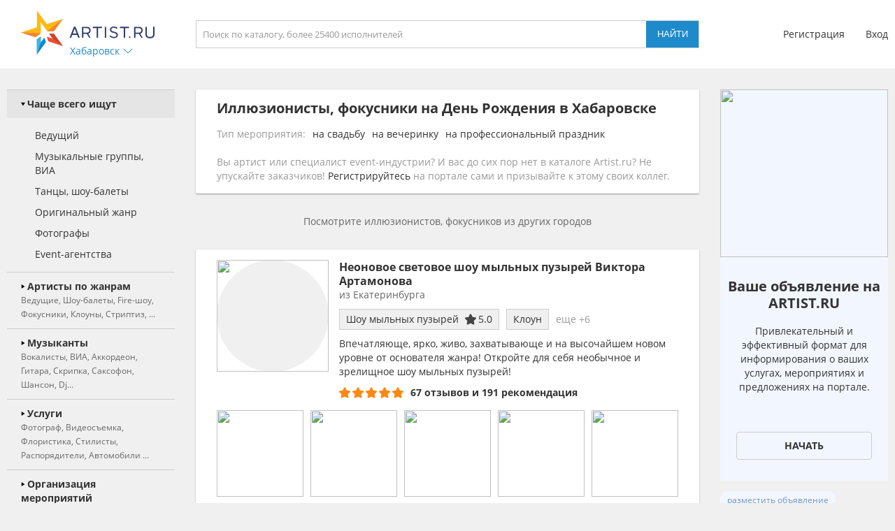

--- FILE ---
content_type: text/html; charset=utf-8
request_url: https://habarovsk.artist.ru/Illyuzionisti_fokusniki/den_rozhdeniya/
body_size: 18627
content:
<!DOCTYPE html>
<html>
<head>
    <meta http-equiv="Content-Type" content="text/html; charset=utf-8" />

    <title>Иллюзионисты, фокусники на День Рождения в Хабаровске - база, цена. иллюзионистов, фокусников на День Рождения в Хабаровске - заказать на Artist.ru</title>
    <meta name="description" content="На нашем портале вы можете заказать иллюзионистов, фокусников на День Рождения в Хабаровске на праздник и любое мероприятие. Пригласить иллюзионистов, фокусников на День Рождения - цена в каталоге." />
    <meta name="keywords" content="Иллюзионисты, фокусники, на День Рождения, Хабаровск, цена, стоимость, заказать, пригласить" />
            <link rel="canonical" href="https://habarovsk.artist.ru/Illyuzionisti_fokusniki/den_rozhdeniya/" />
                <meta name="robots" content="noindex" />
    
    <link rel="apple-touch-icon" sizes="57x57" href="/static/images/favicons/apple-touch-icon-57x57.png">
    <link rel="apple-touch-icon" sizes="60x60" href="/static/images/favicons/apple-touch-icon-60x60.png">
    <link rel="apple-touch-icon" sizes="72x72" href="/static/images/favicons/apple-touch-icon-72x72.png">
    <link rel="apple-touch-icon" sizes="76x76" href="/static/images/favicons/apple-touch-icon-76x76.png">
    <link rel="apple-touch-icon" sizes="114x114" href="/static/images/favicons/apple-touch-icon-114x114.png">
    <link rel="apple-touch-icon" sizes="120x120" href="/static/images/favicons/apple-touch-icon-120x120.png">
    <link rel="apple-touch-icon" sizes="144x144" href="/static/images/favicons/apple-touch-icon-144x144.png">
    <link rel="apple-touch-icon" sizes="152x152" href="/static/images/favicons/apple-touch-icon-152x152.png">
    <link rel="apple-touch-icon" sizes="180x180" href="/static/images/favicons/apple-touch-icon-180x180.png">
    <link rel="icon" type="image/png" href="/static/images/favicons/favicon-16x16.png" sizes="16x16">
    <link rel="icon" type="image/png" href="/static/images/favicons/favicon-32x32.png" sizes="32x32">
    <link rel="icon" type="image/png" href="/static/images/favicons/favicon-96x96.png" sizes="96x96">
    <link rel="icon" type="image/png" href="/static/images/favicons/android-chrome-192x192.png" sizes="192x192">
    <link rel="shortcut icon" href="/static/images/favicons/favicon.ico">
    <link rel="manifest" href="/static/images/favicons/manifest.json">
    <link rel="mask-icon" href="/static/images/favicons/safari-pinned-tab.svg" color="#5bbad5">
    <meta name="apple-mobile-web-app-title" content="Artist.ru">
    <meta name="application-name" content="Artist.ru">
    <meta name="msapplication-TileColor" content="#603cba">
    <meta name="msapplication-TileImage" content="/static/images/favicons/mstile-144x144.png">
    <meta name="msapplication-config" content="/static/images/favicons/browserconfig.xml">
    <meta name="theme-color" content="#ffffff">

    <style type="text/css">
        @font-face { font-family: OpenSans; src: local('Open Sans Regular'), local('OpenSans-Regular'), url( /static/fonts/OpenSans-Regular.woff2 ) format('woff2'); font-display: swap; }
        @font-face { font-family: OpenSansBold; src: local('Open Sans Bold'), local('OpenSans-Bold'), url( /static/fonts/OpenSans-Bold.woff2 ) format('woff2'); font-display: swap; }
    </style>

            <link rel="stylesheet" href="https://artist.ru/static/css/mobile13.css" type="text/css" media="( max-width: 900px )" />
        <link rel="stylesheet" href="https://artist.ru/static/css/style14.css" type="text/css" media="( min-width: 901px )" />

        <link rel="stylesheet" href="https://artist.ru/static/css/anounces_m.css" type="text/css" media="( max-width: 900px )" />
        <link rel="stylesheet" href="https://artist.ru/static/css/anounces_d.css" type="text/css" media="( min-width: 901px )" />

        <meta name="viewport" content="width=device-width, initial-scale=1.0, user-scalable=no">
        <meta http-equiv="X-UA-Compatible" content="IE=edge">
    <meta name="format-detection" content="telephone=no">

    <link rel="stylesheet" href="https://artist.ru/static/css/loaders.css" type="text/css" />

    <script type="text/javascript" src="/static/js/jquery.min.js"></script>
    <script type="text/javascript" src="/static/js/common15.js"></script>
</head>
<body  >
    
    <div class="side_top">
        <div class="block_top">
                            <img class="menu no_miss" src="https://artist.ru/static/images/icons/icon_menu_grey.svg" onclick="common_menu_switch();" />
            
            <div class="block_left">
                                    <div class="block_logo">
                        <a class="logo" href="//habarovsk.artist.ru/"><img src="https://artist.ru/static/images/icons/icon_logo.svg" title="Artist.ru" /></a>
                        <div class="block_city container_arrow no_miss" onclick="common_popupcity_toggle( $(this) );">
                            <div class="title nowrap">Хабаровск</div>
                            <div class="arrow">
                                <img class="normal" src="https://artist.ru/static/images/icons/icon_arrow_blue_up.svg" />
                                <img class="over" src="https://artist.ru/static/images/icons/icon_arrow_blue_up_over.svg" />
                            </div>
                        </div>
                    </div>

                    <div class="popup_city hidden">
                        <div class="block_header">
                            <div class="header nowrap">Выберите город</div>
                            <img class="close" src="https://artist.ru/static/images/icons/icon_close_white.svg" onclick="common_popupcity_toggle();" />
                        </div>
                                                                                                                                    <div class="block_items">
                                                                                        <a class="item" href="//artist.ru/" onclick="common_get_data( '', { change_city: '-1' }, 0 ); return false;">
                                                                    <img class="flag" src="https://artist.ru/static/images/flags/russia.png" />
                                                                <div class="title nowrap">Вся россия</div>
                            </a>
                                                                                                                                                                        <a class="item" href="//moskva.artist.ru/" onclick="common_get_data( '', { change_city: '21' }, 0 ); return false;">
                                                                <div class="title nowrap">Москва</div>
                            </a>
                                                                                                                                                                        <a class="item" href="//st-peterburg.artist.ru/" onclick="common_get_data( '', { change_city: '22' }, 0 ); return false;">
                                                                <div class="title nowrap">Санкт-Петербург</div>
                            </a>
                                                                                                                                                                        <a class="item" href="//ekaterinburg.artist.ru/" onclick="common_get_data( '', { change_city: '8' }, 0 ); return false;">
                                                                <div class="title nowrap">Екатеринбург</div>
                            </a>
                                                                                                                                                                        <a class="item" href="//kazan.artist.ru/" onclick="common_get_data( '', { change_city: '27' }, 0 ); return false;">
                                                                <div class="title nowrap">Казань</div>
                            </a>
                                                                                                                                                                        <a class="item" href="//krasnodar.artist.ru/" onclick="common_get_data( '', { change_city: '26' }, 0 ); return false;">
                                                                <div class="title nowrap">Краснодар</div>
                            </a>
                                                                                                                                                                        <a class="item" href="//novosibirsk.artist.ru/" onclick="common_get_data( '', { change_city: '23' }, 0 ); return false;">
                                                                <div class="title nowrap">Новосибирск</div>
                            </a>
                                                                                                                                                                        <a class="item" href="//perm.artist.ru/" onclick="common_get_data( '', { change_city: '17' }, 0 ); return false;">
                                                                <div class="title nowrap">Пермь</div>
                            </a>
                                                                                                                                                                        <a class="item" href="//chelyabinsk.artist.ru/" onclick="common_get_data( '', { change_city: '1' }, 0 ); return false;">
                                                                <div class="title nowrap">Челябинск</div>
                            </a>
                                                            </div>
                                                                                                                                                                                <div class="block_items">
                                                                                        <a class="item" href="//anapa.artist.ru/" onclick="common_get_data( '', { change_city: '66' }, 0 ); return false;">
                                                                <div class="title nowrap">Анапа</div>
                            </a>
                                                                                                                                                                        <a class="item" href="//barnaul.artist.ru/" onclick="common_get_data( '', { change_city: '39' }, 0 ); return false;">
                                                                <div class="title nowrap">Барнаул</div>
                            </a>
                                                                                                                                                                        <a class="item" href="//belgorod.artist.ru/" onclick="common_get_data( '', { change_city: '55' }, 0 ); return false;">
                                                                <div class="title nowrap">Белгород</div>
                            </a>
                                                                                                                                                                        <a class="item" href="//bryansk.artist.ru/" onclick="common_get_data( '', { change_city: '48' }, 0 ); return false;">
                                                                <div class="title nowrap">Брянск</div>
                            </a>
                                                                                                                                                                        <a class="item" href="//novgorod.artist.ru/" onclick="common_get_data( '', { change_city: '70' }, 0 ); return false;">
                                                                <div class="title nowrap">Великий Новгород</div>
                            </a>
                                                                                                                                                                        <a class="item" href="//verhnyaya-pyshma.artist.ru/" onclick="common_get_data( '', { change_city: '64' }, 0 ); return false;">
                                                                <div class="title nowrap">Верхняя Пышма</div>
                            </a>
                                                                                                                                                                        <a class="item" href="//vladivostok.artist.ru/" onclick="common_get_data( '', { change_city: '56' }, 0 ); return false;">
                                                                <div class="title nowrap">Владивосток</div>
                            </a>
                                                                                                                                                                        <a class="item" href="//vladimir.artist.ru/" onclick="common_get_data( '', { change_city: '67' }, 0 ); return false;">
                                                                <div class="title nowrap">Владимир</div>
                            </a>
                                                                                                                                                                        <a class="item" href="//volgograd.artist.ru/" onclick="common_get_data( '', { change_city: '36' }, 0 ); return false;">
                                                                <div class="title nowrap">Волгоград</div>
                            </a>
                                                            </div>
                                                                                                                                                                                <div class="block_items">
                                                                                        <a class="item" href="//voronezh.artist.ru/" onclick="common_get_data( '', { change_city: '30' }, 0 ); return false;">
                                                                <div class="title nowrap">Воронеж</div>
                            </a>
                                                                                                                                                                        <a class="item" href="//izhevsk.artist.ru/" onclick="common_get_data( '', { change_city: '31' }, 0 ); return false;">
                                                                <div class="title nowrap">Ижевск</div>
                            </a>
                                                                                                                                                                        <a class="item" href="//irkutsk.artist.ru/" onclick="common_get_data( '', { change_city: '40' }, 0 ); return false;">
                                                                <div class="title nowrap">Иркутск</div>
                            </a>
                                                                                                                                                                        <a class="item" href="//kaliningrad.artist.ru/" onclick="common_get_data( '', { change_city: '58' }, 0 ); return false;">
                                                                <div class="title nowrap">Калининград</div>
                            </a>
                                                                                                                                                                        <a class="item" href="//kaluga.artist.ru/" onclick="common_get_data( '', { change_city: '71' }, 0 ); return false;">
                                                                <div class="title nowrap">Калуга</div>
                            </a>
                                                                                                                                                                        <a class="item" href="//kamensk-uralskiy.artist.ru/" onclick="common_get_data( '', { change_city: '68' }, 0 ); return false;">
                                                                <div class="title nowrap">Каменск-Уральский</div>
                            </a>
                                                                                                                                                                        <a class="item" href="//kemerovo.artist.ru/" onclick="common_get_data( '', { change_city: '44' }, 0 ); return false;">
                                                                <div class="title nowrap">Кемерово</div>
                            </a>
                                                                                                                                                                        <a class="item" href="//kostroma.artist.ru/" onclick="common_get_data( '', { change_city: '49' }, 0 ); return false;">
                                                                <div class="title nowrap">Кострома</div>
                            </a>
                                                                                                                                                                        <a class="item" href="//krasnoyarsk.artist.ru/" onclick="common_get_data( '', { change_city: '35' }, 0 ); return false;">
                                                                <div class="title nowrap">Красноярск</div>
                            </a>
                                                            </div>
                                                                                                                                                                                <div class="block_items">
                                                                                        <a class="item" href="//kurgan.artist.ru/" onclick="common_get_data( '', { change_city: '10' }, 0 ); return false;">
                                                                <div class="title nowrap">Курган</div>
                            </a>
                                                                                                                                                                        <a class="item" href="//magnitogorsk.artist.ru/" onclick="common_get_data( '', { change_city: '3' }, 0 ); return false;">
                                                                <div class="title nowrap">Магнитогорск</div>
                            </a>
                                                                                                                                                                        <a class="item" href="//miass.artist.ru/" onclick="common_get_data( '', { change_city: '69' }, 0 ); return false;">
                                                                <div class="title nowrap">Миасс</div>
                            </a>
                                                                                                                                                                        <a class="item" href="//nabchelny.artist.ru/" onclick="common_get_data( '', { change_city: '62' }, 0 ); return false;">
                                                                <div class="title nowrap">Набережные Челны</div>
                            </a>
                                                                                                                                                                        <a class="item" href="//n-novgorod.artist.ru/" onclick="common_get_data( '', { change_city: '24' }, 0 ); return false;">
                                                                <div class="title nowrap">Нижний Новгород</div>
                            </a>
                                                                                                                                                                        <a class="item" href="//n-tagil.artist.ru/" onclick="common_get_data( '', { change_city: '5' }, 0 ); return false;">
                                                                <div class="title nowrap">Нижний Тагил</div>
                            </a>
                                                                                                                                                                        <a class="item" href="//novokuznetsk.artist.ru/" onclick="common_get_data( '', { change_city: '50' }, 0 ); return false;">
                                                                <div class="title nowrap">Новокузнецк</div>
                            </a>
                                                                                                                                                                        <a class="item" href="//novorossiysk.artist.ru/" onclick="common_get_data( '', { change_city: '65' }, 0 ); return false;">
                                                                <div class="title nowrap">Новороссийск</div>
                            </a>
                                                                                                                                                                        <a class="item" href="//omsk.artist.ru/" onclick="common_get_data( '', { change_city: '34' }, 0 ); return false;">
                                                                <div class="title nowrap">Омск</div>
                            </a>
                                                            </div>
                                                                                                                                                                                <div class="block_items">
                                                                                        <a class="item" href="//orenburg.artist.ru/" onclick="common_get_data( '', { change_city: '42' }, 0 ); return false;">
                                                                <div class="title nowrap">Оренбург</div>
                            </a>
                                                                                                                                                                        <a class="item" href="//orel.artist.ru/" onclick="common_get_data( '', { change_city: '59' }, 0 ); return false;">
                                                                <div class="title nowrap">Орёл</div>
                            </a>
                                                                                                                                                                        <a class="item" href="//pervouralsk.artist.ru/" onclick="common_get_data( '', { change_city: '63' }, 0 ); return false;">
                                                                <div class="title nowrap">Первоуральск</div>
                            </a>
                                                                                                                                                                        <a class="item" href="//rostov-na-donu.artist.ru/" onclick="common_get_data( '', { change_city: '33' }, 0 ); return false;">
                                                                <div class="title nowrap">Ростов-на-Дону</div>
                            </a>
                                                                                                                                                                        <a class="item" href="//ryazan.artist.ru/" onclick="common_get_data( '', { change_city: '54' }, 0 ); return false;">
                                                                <div class="title nowrap">Рязань</div>
                            </a>
                                                                                                                                                                        <a class="item" href="//samara.artist.ru/" onclick="common_get_data( '', { change_city: '28' }, 0 ); return false;">
                                                                <div class="title nowrap">Самара</div>
                            </a>
                                                                                                                                                                        <a class="item" href="//saratov.artist.ru/" onclick="common_get_data( '', { change_city: '37' }, 0 ); return false;">
                                                                <div class="title nowrap">Саратов</div>
                            </a>
                                                                                                                                                                        <a class="item" href="//sochi.artist.ru/" onclick="common_get_data( '', { change_city: '52' }, 0 ); return false;">
                                                                <div class="title nowrap">Сочи</div>
                            </a>
                                                                                                                                                                        <a class="item" href="//surgut.artist.ru/" onclick="common_get_data( '', { change_city: '12' }, 0 ); return false;">
                                                                <div class="title nowrap">Сургут</div>
                            </a>
                                                            </div>
                                                                                                                                                                                <div class="block_items">
                                                                                        <a class="item" href="//tver.artist.ru/" onclick="common_get_data( '', { change_city: '47' }, 0 ); return false;">
                                                                <div class="title nowrap">Тверь</div>
                            </a>
                                                                                                                                                                        <a class="item" href="//tolyatti.artist.ru/" onclick="common_get_data( '', { change_city: '38' }, 0 ); return false;">
                                                                <div class="title nowrap">Тольятти</div>
                            </a>
                                                                                                                                                                        <a class="item" href="//tomsk.artist.ru/" onclick="common_get_data( '', { change_city: '43' }, 0 ); return false;">
                                                                <div class="title nowrap">Томск</div>
                            </a>
                                                                                                                                                                        <a class="item" href="//tula.artist.ru/" onclick="common_get_data( '', { change_city: '45' }, 0 ); return false;">
                                                                <div class="title nowrap">Тула</div>
                            </a>
                                                                                                                                                                        <a class="item" href="//tyumen.artist.ru/" onclick="common_get_data( '', { change_city: '2' }, 0 ); return false;">
                                                                <div class="title nowrap">Тюмень</div>
                            </a>
                                                                                                                                                                        <a class="item" href="//ufa.artist.ru/" onclick="common_get_data( '', { change_city: '18' }, 0 ); return false;">
                                                                <div class="title nowrap">Уфа</div>
                            </a>
                                                                                                                                                                        <a class="item" href="//habarovsk.artist.ru/" onclick="common_get_data( '', { change_city: '57' }, 0 ); return false;">
                                                                <div class="title nowrap">Хабаровск</div>
                            </a>
                                                                                                                                                                        <a class="item" href="//cheboksary.artist.ru/" onclick="common_get_data( '', { change_city: '46' }, 0 ); return false;">
                                                                <div class="title nowrap">Чебоксары</div>
                            </a>
                                                                                                                                                                        <a class="item" href="//yaroslavl.artist.ru/" onclick="common_get_data( '', { change_city: '41' }, 0 ); return false;">
                                                                <div class="title nowrap">Ярославль</div>
                            </a>
                                                            </div>
                                                                                                                                                                                <div class="block_items">
                                                                                        <a class="item" href="//krym.artist.ru/" onclick="common_get_data( '', { change_city: '53' }, 0 ); return false;">
                                                                    <img class="flag" src="https://artist.ru/static/images/flags/krym.png" />
                                                                <div class="title nowrap">Крым</div>
                            </a>
                                                                                                                                                                        <a class="item" href="//belorussia.artist.ru/" onclick="common_get_data( '', { change_city: '32' }, 0 ); return false;">
                                                                    <img class="flag" src="https://artist.ru/static/images/flags/belorussia.png" />
                                                                <div class="title nowrap">Белоруссия</div>
                            </a>
                                                                                                                                                                        <a class="item" href="//kazahstan.artist.ru/" onclick="common_get_data( '', { change_city: '29' }, 0 ); return false;">
                                                                    <img class="flag" src="https://artist.ru/static/images/flags/kazahstan.png" />
                                                                <div class="title nowrap">Казахстан</div>
                            </a>
                                                                                                                                                                        <a class="item" href="//ukraine.artist.ru/" onclick="common_get_data( '', { change_city: '25' }, 0 ); return false;">
                                                                    <img class="flag" src="https://artist.ru/static/images/flags/ukraine.png" />
                                                                <div class="title nowrap">Украина</div>
                            </a>
                                                                                                                                                                        <a class="item" href="//region.artist.ru/" onclick="common_get_data( '', { change_city: '19' }, 0 ); return false;">
                                                                <div class="title nowrap">Другие регионы</div>
                            </a>
                                                                                                                                                                    </div>
                                            </div>
                            </div>
            <div class="block_center">
                <a class="block_logo" href="//habarovsk.artist.ru/"><img src="https://artist.ru/static/images/icons/icon_logo.svg" title="Artist.ru" /></a>
                <div class="block_title nowrap">Иллюзионисты, фокусники на День Рождения в Хабаровске</div>
                                    <div class="block_search">
                                                    <input type="text" name="search" placeholder="Поиск по каталогу, более 25400 исполнителей" value="" onkeyup="return common_hook_enter( event, $(this).parent() );" />
                            <input type="button" value="Найти" onclick="common_get_search( '/catalog/', true );" />
                                            </div>
                            </div>
                            <div class="block_right">
                                            <div class="block_login">
                            <a class="item" href="//profile.artist.ru/register/">Регистрация</a>
                            <a class="item login no_miss" href="" onclick="return common_popuplogin_toggle( $(this), null, null, null );">Вход</a>
                        </div>
                    
                    <a class="block_button_search mobile_only" href="/catalog/" onclick="return common_search_switch( $(this) );">
                        <img class="search" src="https://artist.ru/static/images/icons/icon_search_grey.svg" />
                        <img class="cancel" src="https://artist.ru/static/images/icons/icon_close_grey.svg" />
                    </a>
                </div>
                    </div>
    </div>

            <div class="popup_login hidden">
            <div class="container">
                <div class="main">
                    <div class="header">Авторизация</div>

                    <div class="input_header">Логин</div>
                    <input type="text" name="login" placeholder="электронная почта или телефон" value="" />
                    <div class="input_header">Пароль</div>
                    <input type="password" name="password" value="" onkeypress="return common_hook_enter( event, $(this).parent() )" />

                    <div class="buttons">
                        <input type="button" value="Войти" onclick="common_popuplogin_auth();" />
                        <a class="item" href="//profile.artist.ru/remember/">восстановить доступ</a>
                    </div>
                </div>

                <div class="other">
                    <div class="header">Войдите через социальные сети: </div>

                    <a class="item item_vk" href="https://profile.artist.ru/auth/go/?method=vk" title="ВКонтакте" onclick="return common_popuplogin_link( $(this) );">
                        <img class="normal" src="https://artist.ru/static/images/icons/icon_vk_white.svg" />
                    </a>
                    <a class="item item_ok" href="https://profile.artist.ru/auth/go/?method=ok" title="Одноклассники" onclick="return common_popuplogin_link( $(this) );">
                        <img class="normal" src="https://artist.ru/static/images/icons/icon_ok_white.svg" />
                    </a>
                    <a class="item item_google" href="https://profile.artist.ru/auth/go/?method=google" title="Google" onclick="return common_popuplogin_link( $(this) );" style="display: none !important;">
                        <img class="normal" src="https://artist.ru/static/images/icons/icon_google_white.svg" />
                    </a>
                </div>

                <div class="fastreg">
                    <div class="input_header">или зарегистрируйтесь по e-mail</div>

                    <div class="buttons">
                        <input type="text" name="email" value="" />
                        <input type="button" value="Продолжить" onclick="common_popuplogin_fastreg();" />
                    </div>
                </div>

                <div class="fastreg_pin">
                    <div class="input_header">Вам отправлено сообщение на e-mail</div>

                    <div class="buttons">
                        <input type="text" name="pin" placeholder="Пин-код из сообщения" value="" />
                        <input type="button" value="Продолжить" onclick="common_popuplogin_fastreg_pin();" />
                    </div>
                </div>

                <img class="logo" src="https://artist.ru/static/images/icons/icon_logo_white.svg" />
                <img class="close" src="https://artist.ru/static/images/icons/icon_close_white.svg" onclick="common_popup_closeall();" />
            </div>
        </div>
    
    <div class="side_center  transparent">
        <div class="block_menu">
            <img class="button_menu_close no_miss mobile_only" src="https://artist.ru/static/images/icons/icon_close_white.svg" onclick="common_menu_switch();" />

                            <a class="item mobile_only" href="" onclick="return common_popuplogin_toggle( null, null, null, null );">
                    <div class="header">
                        <div class="title">Вход</div>
                    </div>
                </a>

                <a class="item mobile_only" href="//profile.artist.ru/register/">
                    <div class="header">
                        <div class="title">Регистрация</div>
                    </div>
                </a>
            
            <div class="item block_city" onclick="common_menu_toggle( $(this) );">
                <div class="header">
                    <div class="description">Выбранный город</div>
                    <div class="title nowrap">Хабаровск</div>
                </div>
                <div class="subitems">
                                            <a class="subitem" href="//artist.ru/" onclick="common_get_data( '', { change_city: '-1' }, 0 ); return false;">
                                                            <img class="logo" src="https://artist.ru/static/images/flags/russia.png" />
                                                        <div class="title nowrap">Вся россия</div>
                        </a>
                                            <a class="subitem" href="//moskva.artist.ru/" onclick="common_get_data( '', { change_city: '21' }, 0 ); return false;">
                                                        <div class="title nowrap">Москва</div>
                        </a>
                                            <a class="subitem" href="//st-peterburg.artist.ru/" onclick="common_get_data( '', { change_city: '22' }, 0 ); return false;">
                                                        <div class="title nowrap">Санкт-Петербург</div>
                        </a>
                                            <a class="subitem" href="//ekaterinburg.artist.ru/" onclick="common_get_data( '', { change_city: '8' }, 0 ); return false;">
                                                        <div class="title nowrap">Екатеринбург</div>
                        </a>
                                            <a class="subitem" href="//kazan.artist.ru/" onclick="common_get_data( '', { change_city: '27' }, 0 ); return false;">
                                                        <div class="title nowrap">Казань</div>
                        </a>
                                            <a class="subitem" href="//krasnodar.artist.ru/" onclick="common_get_data( '', { change_city: '26' }, 0 ); return false;">
                                                        <div class="title nowrap">Краснодар</div>
                        </a>
                                            <a class="subitem" href="//novosibirsk.artist.ru/" onclick="common_get_data( '', { change_city: '23' }, 0 ); return false;">
                                                        <div class="title nowrap">Новосибирск</div>
                        </a>
                                            <a class="subitem" href="//perm.artist.ru/" onclick="common_get_data( '', { change_city: '17' }, 0 ); return false;">
                                                        <div class="title nowrap">Пермь</div>
                        </a>
                                            <a class="subitem" href="//chelyabinsk.artist.ru/" onclick="common_get_data( '', { change_city: '1' }, 0 ); return false;">
                                                        <div class="title nowrap">Челябинск</div>
                        </a>
                                            <a class="subitem" href="//anapa.artist.ru/" onclick="common_get_data( '', { change_city: '66' }, 0 ); return false;">
                                                        <div class="title nowrap">Анапа</div>
                        </a>
                                            <a class="subitem" href="//barnaul.artist.ru/" onclick="common_get_data( '', { change_city: '39' }, 0 ); return false;">
                                                        <div class="title nowrap">Барнаул</div>
                        </a>
                                            <a class="subitem" href="//belgorod.artist.ru/" onclick="common_get_data( '', { change_city: '55' }, 0 ); return false;">
                                                        <div class="title nowrap">Белгород</div>
                        </a>
                                            <a class="subitem" href="//bryansk.artist.ru/" onclick="common_get_data( '', { change_city: '48' }, 0 ); return false;">
                                                        <div class="title nowrap">Брянск</div>
                        </a>
                                            <a class="subitem" href="//novgorod.artist.ru/" onclick="common_get_data( '', { change_city: '70' }, 0 ); return false;">
                                                        <div class="title nowrap">Великий Новгород</div>
                        </a>
                                            <a class="subitem" href="//verhnyaya-pyshma.artist.ru/" onclick="common_get_data( '', { change_city: '64' }, 0 ); return false;">
                                                        <div class="title nowrap">Верхняя Пышма</div>
                        </a>
                                            <a class="subitem" href="//vladivostok.artist.ru/" onclick="common_get_data( '', { change_city: '56' }, 0 ); return false;">
                                                        <div class="title nowrap">Владивосток</div>
                        </a>
                                            <a class="subitem" href="//vladimir.artist.ru/" onclick="common_get_data( '', { change_city: '67' }, 0 ); return false;">
                                                        <div class="title nowrap">Владимир</div>
                        </a>
                                            <a class="subitem" href="//volgograd.artist.ru/" onclick="common_get_data( '', { change_city: '36' }, 0 ); return false;">
                                                        <div class="title nowrap">Волгоград</div>
                        </a>
                                            <a class="subitem" href="//voronezh.artist.ru/" onclick="common_get_data( '', { change_city: '30' }, 0 ); return false;">
                                                        <div class="title nowrap">Воронеж</div>
                        </a>
                                            <a class="subitem" href="//izhevsk.artist.ru/" onclick="common_get_data( '', { change_city: '31' }, 0 ); return false;">
                                                        <div class="title nowrap">Ижевск</div>
                        </a>
                                            <a class="subitem" href="//irkutsk.artist.ru/" onclick="common_get_data( '', { change_city: '40' }, 0 ); return false;">
                                                        <div class="title nowrap">Иркутск</div>
                        </a>
                                            <a class="subitem" href="//kaliningrad.artist.ru/" onclick="common_get_data( '', { change_city: '58' }, 0 ); return false;">
                                                        <div class="title nowrap">Калининград</div>
                        </a>
                                            <a class="subitem" href="//kaluga.artist.ru/" onclick="common_get_data( '', { change_city: '71' }, 0 ); return false;">
                                                        <div class="title nowrap">Калуга</div>
                        </a>
                                            <a class="subitem" href="//kamensk-uralskiy.artist.ru/" onclick="common_get_data( '', { change_city: '68' }, 0 ); return false;">
                                                        <div class="title nowrap">Каменск-Уральский</div>
                        </a>
                                            <a class="subitem" href="//kemerovo.artist.ru/" onclick="common_get_data( '', { change_city: '44' }, 0 ); return false;">
                                                        <div class="title nowrap">Кемерово</div>
                        </a>
                                            <a class="subitem" href="//kostroma.artist.ru/" onclick="common_get_data( '', { change_city: '49' }, 0 ); return false;">
                                                        <div class="title nowrap">Кострома</div>
                        </a>
                                            <a class="subitem" href="//krasnoyarsk.artist.ru/" onclick="common_get_data( '', { change_city: '35' }, 0 ); return false;">
                                                        <div class="title nowrap">Красноярск</div>
                        </a>
                                            <a class="subitem" href="//kurgan.artist.ru/" onclick="common_get_data( '', { change_city: '10' }, 0 ); return false;">
                                                        <div class="title nowrap">Курган</div>
                        </a>
                                            <a class="subitem" href="//magnitogorsk.artist.ru/" onclick="common_get_data( '', { change_city: '3' }, 0 ); return false;">
                                                        <div class="title nowrap">Магнитогорск</div>
                        </a>
                                            <a class="subitem" href="//miass.artist.ru/" onclick="common_get_data( '', { change_city: '69' }, 0 ); return false;">
                                                        <div class="title nowrap">Миасс</div>
                        </a>
                                            <a class="subitem" href="//nabchelny.artist.ru/" onclick="common_get_data( '', { change_city: '62' }, 0 ); return false;">
                                                        <div class="title nowrap">Набережные Челны</div>
                        </a>
                                            <a class="subitem" href="//n-novgorod.artist.ru/" onclick="common_get_data( '', { change_city: '24' }, 0 ); return false;">
                                                        <div class="title nowrap">Нижний Новгород</div>
                        </a>
                                            <a class="subitem" href="//n-tagil.artist.ru/" onclick="common_get_data( '', { change_city: '5' }, 0 ); return false;">
                                                        <div class="title nowrap">Нижний Тагил</div>
                        </a>
                                            <a class="subitem" href="//novokuznetsk.artist.ru/" onclick="common_get_data( '', { change_city: '50' }, 0 ); return false;">
                                                        <div class="title nowrap">Новокузнецк</div>
                        </a>
                                            <a class="subitem" href="//novorossiysk.artist.ru/" onclick="common_get_data( '', { change_city: '65' }, 0 ); return false;">
                                                        <div class="title nowrap">Новороссийск</div>
                        </a>
                                            <a class="subitem" href="//omsk.artist.ru/" onclick="common_get_data( '', { change_city: '34' }, 0 ); return false;">
                                                        <div class="title nowrap">Омск</div>
                        </a>
                                            <a class="subitem" href="//orenburg.artist.ru/" onclick="common_get_data( '', { change_city: '42' }, 0 ); return false;">
                                                        <div class="title nowrap">Оренбург</div>
                        </a>
                                            <a class="subitem" href="//orel.artist.ru/" onclick="common_get_data( '', { change_city: '59' }, 0 ); return false;">
                                                        <div class="title nowrap">Орёл</div>
                        </a>
                                            <a class="subitem" href="//pervouralsk.artist.ru/" onclick="common_get_data( '', { change_city: '63' }, 0 ); return false;">
                                                        <div class="title nowrap">Первоуральск</div>
                        </a>
                                            <a class="subitem" href="//rostov-na-donu.artist.ru/" onclick="common_get_data( '', { change_city: '33' }, 0 ); return false;">
                                                        <div class="title nowrap">Ростов-на-Дону</div>
                        </a>
                                            <a class="subitem" href="//ryazan.artist.ru/" onclick="common_get_data( '', { change_city: '54' }, 0 ); return false;">
                                                        <div class="title nowrap">Рязань</div>
                        </a>
                                            <a class="subitem" href="//samara.artist.ru/" onclick="common_get_data( '', { change_city: '28' }, 0 ); return false;">
                                                        <div class="title nowrap">Самара</div>
                        </a>
                                            <a class="subitem" href="//saratov.artist.ru/" onclick="common_get_data( '', { change_city: '37' }, 0 ); return false;">
                                                        <div class="title nowrap">Саратов</div>
                        </a>
                                            <a class="subitem" href="//sochi.artist.ru/" onclick="common_get_data( '', { change_city: '52' }, 0 ); return false;">
                                                        <div class="title nowrap">Сочи</div>
                        </a>
                                            <a class="subitem" href="//surgut.artist.ru/" onclick="common_get_data( '', { change_city: '12' }, 0 ); return false;">
                                                        <div class="title nowrap">Сургут</div>
                        </a>
                                            <a class="subitem" href="//tver.artist.ru/" onclick="common_get_data( '', { change_city: '47' }, 0 ); return false;">
                                                        <div class="title nowrap">Тверь</div>
                        </a>
                                            <a class="subitem" href="//tolyatti.artist.ru/" onclick="common_get_data( '', { change_city: '38' }, 0 ); return false;">
                                                        <div class="title nowrap">Тольятти</div>
                        </a>
                                            <a class="subitem" href="//tomsk.artist.ru/" onclick="common_get_data( '', { change_city: '43' }, 0 ); return false;">
                                                        <div class="title nowrap">Томск</div>
                        </a>
                                            <a class="subitem" href="//tula.artist.ru/" onclick="common_get_data( '', { change_city: '45' }, 0 ); return false;">
                                                        <div class="title nowrap">Тула</div>
                        </a>
                                            <a class="subitem" href="//tyumen.artist.ru/" onclick="common_get_data( '', { change_city: '2' }, 0 ); return false;">
                                                        <div class="title nowrap">Тюмень</div>
                        </a>
                                            <a class="subitem" href="//ufa.artist.ru/" onclick="common_get_data( '', { change_city: '18' }, 0 ); return false;">
                                                        <div class="title nowrap">Уфа</div>
                        </a>
                                            <a class="subitem" href="//habarovsk.artist.ru/" onclick="common_get_data( '', { change_city: '57' }, 0 ); return false;">
                                                        <div class="title nowrap">Хабаровск</div>
                        </a>
                                            <a class="subitem" href="//cheboksary.artist.ru/" onclick="common_get_data( '', { change_city: '46' }, 0 ); return false;">
                                                        <div class="title nowrap">Чебоксары</div>
                        </a>
                                            <a class="subitem" href="//yaroslavl.artist.ru/" onclick="common_get_data( '', { change_city: '41' }, 0 ); return false;">
                                                        <div class="title nowrap">Ярославль</div>
                        </a>
                                            <a class="subitem" href="//krym.artist.ru/" onclick="common_get_data( '', { change_city: '53' }, 0 ); return false;">
                                                            <img class="logo" src="https://artist.ru/static/images/flags/krym.png" />
                                                        <div class="title nowrap">Крым</div>
                        </a>
                                            <a class="subitem" href="//belorussia.artist.ru/" onclick="common_get_data( '', { change_city: '32' }, 0 ); return false;">
                                                            <img class="logo" src="https://artist.ru/static/images/flags/belorussia.png" />
                                                        <div class="title nowrap">Белоруссия</div>
                        </a>
                                            <a class="subitem" href="//kazahstan.artist.ru/" onclick="common_get_data( '', { change_city: '29' }, 0 ); return false;">
                                                            <img class="logo" src="https://artist.ru/static/images/flags/kazahstan.png" />
                                                        <div class="title nowrap">Казахстан</div>
                        </a>
                                            <a class="subitem" href="//ukraine.artist.ru/" onclick="common_get_data( '', { change_city: '25' }, 0 ); return false;">
                                                            <img class="logo" src="https://artist.ru/static/images/flags/ukraine.png" />
                                                        <div class="title nowrap">Украина</div>
                        </a>
                                            <a class="subitem" href="//region.artist.ru/" onclick="common_get_data( '', { change_city: '19' }, 0 ); return false;">
                                                        <div class="title nowrap">Другие регионы</div>
                        </a>
                                    </div>
            </div>

            <div class="item block_favorites hidden" onclick="common_menu_open( $(this) );">
                            </div>

                        <div class="item active " onclick="common_menu_open( $(this) );">
            <div class="header container_icon">
                <div class="icon">
                    <img class="normal" src="/static/images/icons/icon_arrow_play.svg" />
                    <img class="over" src="/static/images/icons/icon_arrow_play_lblue.svg" />
                </div>
                <div class="title">Чаще всего ищут</div>
                <div class="description"></div>
            </div>
            <div class="subitems">
                                                            <a class="subitem " href="/Vedushie/">
                                                        <div class="title">Ведущий</div>
                            <div class="badge  hidden"></div>
                        </a>
                                                                                <a class="subitem " href="/Muzykalnye_gruppy_via/">
                                                        <div class="title">Музыкальные группы, ВИА</div>
                            <div class="badge  hidden"></div>
                        </a>
                                                                                <a class="subitem " href="/Tanci_show_balet/">
                                                        <div class="title">Танцы, шоу-балеты</div>
                            <div class="badge  hidden"></div>
                        </a>
                                                                                <a class="subitem " href="/Originalnyi_zhanr/">
                                                        <div class="title">Оригинальный жанр</div>
                            <div class="badge  hidden"></div>
                        </a>
                                                                                <a class="subitem " href="/Photograph_fotosjomka/">
                                                        <div class="title">Фотографы</div>
                            <div class="badge  hidden"></div>
                        </a>
                                                                                <a class="subitem " href="/Event-agentstvo/">
                                                        <div class="title">Event-агентства</div>
                            <div class="badge  hidden"></div>
                        </a>
                                                </div>
        </div>
                <div class="item  " onclick="common_menu_open( $(this) );">
            <div class="header container_icon">
                <div class="icon">
                    <img class="normal" src="/static/images/icons/icon_arrow_play.svg" />
                    <img class="over" src="/static/images/icons/icon_arrow_play_lblue.svg" />
                </div>
                <div class="title">Артисты по жанрам</div>
                <div class="description">Ведущие, Шоу-балеты, Fire-шоу, Фокусники, Клоуны, Стриптиз, ...</div>
            </div>
            <div class="subitems">
                                                            <a class="subitem " href="/Vedushie/">
                                                        <div class="title">Ведущие</div>
                            <div class="badge  hidden"></div>
                        </a>
                                                                                <a class="subitem " href="/Vedushie/svadba/">
                                                        <div class="title">Свадебные ведущие</div>
                            <div class="badge  hidden"></div>
                        </a>
                                                                                <a class="subitem " href="/Tamada/">
                                                        <div class="title">Тамада</div>
                            <div class="badge  hidden"></div>
                        </a>
                                                                                <a class="subitem " href="/Umoristy/">
                                                        <div class="title">Юмористы</div>
                            <div class="badge  hidden"></div>
                        </a>
                                                                                <div class="divisor"></div>

                                                                                <a class="subitem " href="/Akteri_teatra/">
                                                        <div class="title">Актеры театра</div>
                            <div class="badge  hidden"></div>
                        </a>
                                                                                <a class="subitem " href="/Artisty_circus/">
                                                        <div class="title">Артисты цирка</div>
                            <div class="badge  hidden"></div>
                        </a>
                                                                                <a class="subitem " href="/Dvoiniki_parodisty/">
                                                        <div class="title">Двойники, Пародисты</div>
                            <div class="badge  hidden"></div>
                        </a>
                                                                                <a class="subitem " href="/Illyuzionisti_fokusniki/">
                                                        <div class="title">Иллюзионисты, фокусники</div>
                            <div class="badge  hidden"></div>
                        </a>
                                                                                <a class="subitem " href="/Originalnyi_zhanr/">
                                                        <div class="title">Оригинальный жанр</div>
                            <div class="badge  hidden"></div>
                        </a>
                                                                                <a class="subitem " href="/Klouny/">
                                                        <div class="title">Клоуны</div>
                            <div class="badge  hidden"></div>
                        </a>
                                                                                <a class="subitem " href="/Zhivye_statui/">
                                                        <div class="title">Живые статуи</div>
                            <div class="badge  hidden"></div>
                        </a>
                                                                                <a class="subitem " href="/Rostovye_kukly/">
                                                        <div class="title">Ростовые куклы</div>
                            <div class="badge  hidden"></div>
                        </a>
                                                                                <a class="subitem " href="/Ded_moroz_i_snegurochka/">
                                                        <div class="title">Дед мороз и снегурочка</div>
                            <div class="badge  hidden"></div>
                        </a>
                                                                                <div class="divisor"></div>

                                                                                <a class="subitem " href="/Barmen_show/">
                                                        <div class="title">Бармен-шоу</div>
                            <div class="badge  hidden"></div>
                        </a>
                                                                                <a class="subitem " href="/Fire_show/">
                                                        <div class="title">Огненное шоу (Fire-show)</div>
                            <div class="badge  hidden"></div>
                        </a>
                                                                                <a class="subitem " href="/Pesochnoe_show/">
                                                        <div class="title">Песочное шоу</div>
                            <div class="badge  hidden"></div>
                        </a>
                                                                                <a class="subitem " href="/Travesti_show/">
                                                        <div class="title">Травести-Шоу</div>
                            <div class="badge  hidden"></div>
                        </a>
                                                                                <a class="subitem " href="/Show_barabanov/">
                                                        <div class="title">Шоу барабанов</div>
                            <div class="badge  hidden"></div>
                        </a>
                                                                                <a class="subitem " href="/Show_mylnyh_puzirey/">
                                                        <div class="title">Шоу мыльных пузырей</div>
                            <div class="badge  hidden"></div>
                        </a>
                                                                                <a class="subitem " href="/Extrim_show/">
                                                        <div class="title">Экстрим-шоу</div>
                            <div class="badge  hidden"></div>
                        </a>
                                                                                <div class="divisor"></div>

                                                                                <a class="subitem " href="/Tanci_show_balet/">
                                                        <div class="title">Танцы, Шоу-балеты</div>
                            <div class="badge  hidden"></div>
                        </a>
                                                                                <a class="subitem " href="/Klubnye_tanci_animatory/">
                                                        <div class="title">Клубные танцы, Аниматоры</div>
                            <div class="badge  hidden"></div>
                        </a>
                                                                                <a class="subitem " href="/Striptiz_i_eroticheskie_show/">
                                                        <div class="title">Стриптиз, Эротические шоу</div>
                            <div class="badge  hidden"></div>
                        </a>
                                                </div>
        </div>
                <div class="item  " onclick="common_menu_open( $(this) );">
            <div class="header container_icon">
                <div class="icon">
                    <img class="normal" src="/static/images/icons/icon_arrow_play.svg" />
                    <img class="over" src="/static/images/icons/icon_arrow_play_lblue.svg" />
                </div>
                <div class="title">Музыканты</div>
                <div class="description">Вокалисты, ВИА, Аккордеон, Гитара, Скрипка, Саксофон, Шансон, Dj...</div>
            </div>
            <div class="subitems">
                                                            <a class="subitem " href="/Vokalisty/">
                                                        <div class="title">Вокалисты</div>
                            <div class="badge  hidden"></div>
                        </a>
                                                                                <a class="subitem " href="/Vokalistki/">
                                                        <div class="title">Вокалистки</div>
                            <div class="badge  hidden"></div>
                        </a>
                                                                                <a class="subitem " href="/Vokalnye_gruppy_duety/">
                                                        <div class="title">Вокальные группы, дуэты</div>
                            <div class="badge  hidden"></div>
                        </a>
                                                                                <a class="subitem " href="/Muzykalnye_gruppy_via/">
                                                        <div class="title">Музыкальные группы, ВИА</div>
                            <div class="badge  hidden"></div>
                        </a>
                                                                                <a class="subitem " href="/Instrumentalnie_kollektivy_orkestry/">
                                                        <div class="title">Инструментальные коллективы, оркестры</div>
                            <div class="badge  hidden"></div>
                        </a>
                                                                                <div class="divisor"></div>

                                                                                <a class="subitem " href="/Akkordeon/">
                                                        <div class="title">Аккордеон</div>
                            <div class="badge  hidden"></div>
                        </a>
                                                                                <a class="subitem " href="/Arfa/">
                                                        <div class="title">Арфа</div>
                            <div class="badge  hidden"></div>
                        </a>
                                                                                <a class="subitem " href="/Gitaristy/">
                                                        <div class="title">Гитаристы</div>
                            <div class="badge  hidden"></div>
                        </a>
                                                                                <a class="subitem " href="/Klavishniki/">
                                                        <div class="title">Клавишники</div>
                            <div class="badge  hidden"></div>
                        </a>
                                                                                <a class="subitem " href="/Narodnye_instrumenty/">
                                                        <div class="title">Народные инструменты</div>
                            <div class="badge  hidden"></div>
                        </a>
                                                                                <a class="subitem " href="/Saksofonisty/">
                                                        <div class="title">Саксофонисты</div>
                            <div class="badge  hidden"></div>
                        </a>
                                                                                <a class="subitem " href="/Skripka/">
                                                        <div class="title">Скрипка</div>
                            <div class="badge  hidden"></div>
                        </a>
                                                                                <a class="subitem " href="/Udarnie_perkussiya/">
                                                        <div class="title">Ударные, перкуссия</div>
                            <div class="badge  hidden"></div>
                        </a>
                                                                                <a class="subitem " href="/Restorannye_muzykanty/">
                                                        <div class="title">Ресторанные музыканты</div>
                            <div class="badge  hidden"></div>
                        </a>
                                                                                <a class="subitem " href="/Alternativnaja_muzyka/">
                                                        <div class="title">Альтернативная музыка</div>
                            <div class="badge  hidden"></div>
                        </a>
                                                                                <a class="subitem " href="/Folklor/">
                                                        <div class="title">Фольклор</div>
                            <div class="badge  hidden"></div>
                        </a>
                                                                                <a class="subitem " href="/Cygane/">
                                                        <div class="title">Цыганские коллективы</div>
                            <div class="badge  hidden"></div>
                        </a>
                                                                                <a class="subitem " href="/Chanson/">
                                                        <div class="title">Шансон</div>
                            <div class="badge  hidden"></div>
                        </a>
                                                                                <div class="divisor"></div>

                                                                                <a class="subitem " href="/Dj/">
                                                        <div class="title">DJ</div>
                            <div class="badge  hidden"></div>
                        </a>
                                                                                <a class="subitem " href="/Aranzhirovshiki/">
                                                        <div class="title">Аранжировщики</div>
                            <div class="badge  hidden"></div>
                        </a>
                                                                                <a class="subitem " href="/Zvukooperatory/">
                                                        <div class="title">Звукооператоры</div>
                            <div class="badge  hidden"></div>
                        </a>
                                                                                <a class="subitem " href="/Kompozitory/">
                                                        <div class="title">Композиторы</div>
                            <div class="badge  hidden"></div>
                        </a>
                                                </div>
        </div>
                <div class="item  " onclick="common_menu_open( $(this) );">
            <div class="header container_icon">
                <div class="icon">
                    <img class="normal" src="/static/images/icons/icon_arrow_play.svg" />
                    <img class="over" src="/static/images/icons/icon_arrow_play_lblue.svg" />
                </div>
                <div class="title">Услуги</div>
                <div class="description">Фотограф, Видеосъемка, Флористика, Стилисты, Распорядители, Автомобили ...</div>
            </div>
            <div class="subitems">
                                                            <a class="subitem " href="/Photograph_fotosjomka/">
                                                        <div class="title">Фотограф, фотосъемка</div>
                            <div class="badge  hidden"></div>
                        </a>
                                                                                <a class="subitem " href="/Videosjomka/">
                                                        <div class="title">Видеосъемка</div>
                            <div class="badge  hidden"></div>
                        </a>
                                                                                <a class="subitem " href="/Hudozhniki_sharzhisty/">
                                                        <div class="title">Художники, шаржисты</div>
                            <div class="badge  hidden"></div>
                        </a>
                                                                                <a class="subitem " href="/Fotobudka/">
                                                        <div class="title">Фотокабинка, фотобудка</div>
                            <div class="badge  hidden"></div>
                        </a>
                                                                                <div class="divisor"></div>

                                                                                <a class="subitem " href="/Floristka_oformlenie_cvetami/">
                                                        <div class="title">Флористика (оформление цветами)</div>
                            <div class="badge  hidden"></div>
                        </a>
                                                                                <a class="subitem " href="/Hudozhestvennoe_oformlenie_zala/">
                                                        <div class="title">Художественное оформление зала</div>
                            <div class="badge  hidden"></div>
                        </a>
                                                                                <a class="subitem " href="/Attraktsiony/">
                                                        <div class="title">Аттракционы</div>
                            <div class="badge  hidden"></div>
                        </a>
                                                                                <a class="subitem " href="/Prezentacionnoe_oborudovanie/">
                                                        <div class="title">Презентационное оборудование</div>
                            <div class="badge  hidden"></div>
                        </a>
                                                                                <a class="subitem " href="/Catering/">
                                                        <div class="title">Кейтеринг</div>
                            <div class="badge  hidden"></div>
                        </a>
                                                                                <a class="subitem " href="/Fejerverki/">
                                                        <div class="title">Фейерверки</div>
                            <div class="badge  hidden"></div>
                        </a>
                                                                                <div class="divisor"></div>

                                                                                <a class="subitem " href="/Vizazhisty/">
                                                        <div class="title">Визажисты</div>
                            <div class="badge  hidden"></div>
                        </a>
                                                                                <a class="subitem " href="/Parikmahery/">
                                                        <div class="title">Парикмахеры</div>
                            <div class="badge  hidden"></div>
                        </a>
                                                                                <a class="subitem " href="/Stilisty/">
                                                        <div class="title">Стилисты</div>
                            <div class="badge  hidden"></div>
                        </a>
                                                                                <a class="subitem " href="/Mastera_nogtevogo_servisa/">
                                                        <div class="title">Мастер ногтевого сервиса</div>
                            <div class="badge  hidden"></div>
                        </a>
                                                                                <a class="subitem " href="/Bodyart/">
                                                        <div class="title">Боди-арт</div>
                            <div class="badge  hidden"></div>
                        </a>
                                                                                <div class="divisor"></div>

                                                                                <a class="subitem " href="/Svadebnyj_rasporyaditel_organizator_svadeb/">
                                                        <div class="title">Свадебный распорядитель, координатор</div>
                            <div class="badge  hidden"></div>
                        </a>
                                                                                <a class="subitem " href="/Scenaristy/">
                                                        <div class="title">Сценаристы</div>
                            <div class="badge  hidden"></div>
                        </a>
                                                                                <a class="subitem " href="/Poeti_poezia_lirika/">
                                                        <div class="title">Поэты и поэзия (лирика)</div>
                            <div class="badge  hidden"></div>
                        </a>
                                                                                <div class="divisor"></div>

                                                                                <a class="subitem " href="/Horeografy/">
                                                        <div class="title">Хореографы</div>
                            <div class="badge  hidden"></div>
                        </a>
                                                                                <a class="subitem " href="/Top_model/">
                                                        <div class="title">Топ модели</div>
                            <div class="badge  hidden"></div>
                        </a>
                                                                                <a class="subitem " href="/Foto_model/">
                                                        <div class="title">Фотомодели</div>
                            <div class="badge  hidden"></div>
                        </a>
                                                                                <div class="divisor"></div>

                                                                                <a class="subitem " href="/Automobili_limuziny/">
                                                        <div class="title">Автомобили, Лимузины</div>
                            <div class="badge  hidden"></div>
                        </a>
                                                                                <a class="subitem " href="/Studii_zvukozapisi/">
                                                        <div class="title">Студии звукозаписи</div>
                            <div class="badge  hidden"></div>
                        </a>
                                                                                <a class="subitem " href="/Teatralnye-kostyumy/">
                                                        <div class="title">Театральные костюмы</div>
                            <div class="badge  hidden"></div>
                        </a>
                                                </div>
        </div>
                <div class="item  " onclick="common_menu_open( $(this) );">
            <div class="header container_icon">
                <div class="icon">
                    <img class="normal" src="/static/images/icons/icon_arrow_play.svg" />
                    <img class="over" src="/static/images/icons/icon_arrow_play_lblue.svg" />
                </div>
                <div class="title">Организация мероприятий</div>
                <div class="description">Корпоративы, Свадьбы, Юбилеи, Детские праздники ...</div>
            </div>
            <div class="subitems">
                                                            <a class="subitem " href="/Chastnie_meropriyatiya/">
                                                        <div class="title">Частные мероприятия</div>
                            <div class="badge  hidden"></div>
                        </a>
                                                                                <a class="subitem " href="/Korporativnie_meropriyatiya/">
                                                        <div class="title">Корпоративные мероприятия</div>
                            <div class="badge  hidden"></div>
                        </a>
                                                                                <a class="subitem " href="/Detskie_prazdniki/">
                                                        <div class="title">Детские праздники</div>
                            <div class="badge  hidden"></div>
                        </a>
                                                                                <a class="subitem " href="/Delovie_meropriyatiya/">
                                                        <div class="title">Деловые мероприятия</div>
                            <div class="badge  hidden"></div>
                        </a>
                                                                                <div class="divisor"></div>

                                                                                <a class="subitem " href="/Svadebnye-agentstva/">
                                                        <div class="title">Свадебные агентства</div>
                            <div class="badge  hidden"></div>
                        </a>
                                                                                <a class="subitem " href="/Event-agentstvo/">
                                                        <div class="title">Event агентства</div>
                            <div class="badge  hidden"></div>
                        </a>
                                                                                <a class="subitem " href="/Studia_detskih_prazdnikov/">
                                                        <div class="title">Студии детских праздников</div>
                            <div class="badge  hidden"></div>
                        </a>
                                                                                <a class="subitem " href="/Koncertnoe-agentstvo/">
                                                        <div class="title">Концертные агентства</div>
                            <div class="badge  hidden"></div>
                        </a>
                                                                                <a class="subitem " href="/Reklamnye-pr-agentstva/">
                                                        <div class="title">Рекламные агентства и PR</div>
                            <div class="badge  hidden"></div>
                        </a>
                                                                                <a class="subitem " href="/Prodyuserskiy_centr/">
                                                        <div class="title">Продюсерские центры</div>
                            <div class="badge  hidden"></div>
                        </a>
                                                                                <a class="subitem " href="/Bukingovye-agentstva/">
                                                        <div class="title">Букинговые агентства</div>
                            <div class="badge  hidden"></div>
                        </a>
                                                                                <a class="subitem " href="/Modelnoe-agentstvo/">
                                                        <div class="title">Модельные агентства</div>
                            <div class="badge  hidden"></div>
                        </a>
                                                </div>
        </div>
                <div class="item  " onclick="common_menu_open( $(this) );">
            <div class="header container_icon">
                <div class="icon">
                    <img class="normal" src="/static/images/icons/icon_arrow_play.svg" />
                    <img class="over" src="/static/images/icons/icon_arrow_play_lblue.svg" />
                </div>
                <div class="title">Площадки</div>
                <div class="description">Рестораны, Кафе, Бары, Конференц-залы, Коттеджи ...</div>
            </div>
            <div class="subitems">
                                                            <a class="subitem " href="/Restorany/">
                                                        <div class="title">Рестораны</div>
                            <div class="badge  hidden"></div>
                        </a>
                                                                                <a class="subitem " href="/Banketnie_zaly/">
                                                        <div class="title">Банкетные залы</div>
                            <div class="badge  hidden"></div>
                        </a>
                                                                                <a class="subitem " href="/Stolovye/">
                                                        <div class="title">Столовые</div>
                            <div class="badge  hidden"></div>
                        </a>
                                                                                <a class="subitem " href="/Kafe/">
                                                        <div class="title">Кафе</div>
                            <div class="badge  hidden"></div>
                        </a>
                                                                                <a class="subitem " href="/Zagorodnye_kluby_villy_kottegi/">
                                                        <div class="title">Загородные клубы, виллы, коттеджи</div>
                            <div class="badge  hidden"></div>
                        </a>
                                                                                <a class="subitem " href="/Oteli/">
                                                        <div class="title">Отели, гостиницы</div>
                            <div class="badge  hidden"></div>
                        </a>
                                                                                <a class="subitem " href="/Bazy_otdyha_turbazy/">
                                                        <div class="title">Базы отдыха, турбазы</div>
                            <div class="badge  hidden"></div>
                        </a>
                                                                                <a class="subitem " href="/Bar_pab/">
                                                        <div class="title">Бары, пабы</div>
                            <div class="badge  hidden"></div>
                        </a>
                                                                                <a class="subitem " href="/Nochnye_cluby/">
                                                        <div class="title">Ночные клубы</div>
                            <div class="badge  hidden"></div>
                        </a>
                                                                                <a class="subitem " href="/Banketnye_shatry/">
                                                        <div class="title">Банкетные шатры</div>
                            <div class="badge  hidden"></div>
                        </a>
                                                                                <a class="subitem " href="/Konferenz_zaly/">
                                                        <div class="title">Конференц-залы</div>
                            <div class="badge  hidden"></div>
                        </a>
                                                                                <a class="subitem menu_last" href="/Karaoke/">
                                                        <div class="title">Караоке-клубы</div>
                            <div class="badge  hidden"></div>
                        </a>
                                                </div>
        </div>
    
            <div class="block_lastvisits hidden">
                            </div>

                            <div class="block_near_holidays">
                    <h3>Ближайшие праздники</h3>
<div class="block_values">
            <a class="item" href="//artist.ru/prazdniki/den-obyatiy/">
            <div class="title">21 января</div>
            <div class="description">День объятий</div>
        </a>
            <a class="item" href="//artist.ru/prazdniki/den_studenta_pozdravleniya/">
            <div class="title">25 января</div>
            <div class="description">Праздник День Студента</div>
        </a>
            <a class="item" href="//artist.ru/prazdniki/den_rossiyskoy_nauki/">
            <div class="title">8 февраля</div>
            <div class="description">День российской науки</div>
        </a>
    </div>
<a class="link" href="/prazdniki/">Все праздники</a>
                </div>
            
                    </div>

        <div class="block_main">
            <div class="block_catalog with_transparent" url="/Illyuzionisti_fokusniki/den_rozhdeniya/">

    
                                
                            <div class="item_container">
                                            <div class="block_top">
    <h1>Иллюзионисты, фокусники на День Рождения в Хабаровске</h1>
                <div class="block_links">
            <div class="title">Тип мероприятия:</div>
                            <a class="link" href="/Illyuzionisti_fokusniki/svadba/">на свадьбу</a>
                            <a class="link" href="/Illyuzionisti_fokusniki/vecherinka/">на вечеринку</a>
                            <a class="link" href="/Illyuzionisti_fokusniki/professional_prazdnik/">на профессиональный праздник</a>
                                            </div>
                    <div class="description">
            Вы артист или специалист event-индустрии? И вас до сих пор нет в каталоге Artist.ru?
            Не упускайте заказчиков! <a href="//profile.artist.ru/register/">Регистрируйтесь</a> на портале сами и призывайте к этому своих коллег.
        </div>
    </div>
                                
                                                </div>
                
                <div class="item_divider">Посмотрите иллюзионистов, фокусников из других городов</div>
            
            <a class="item premium" href="//ekaterinburg.artist.ru/Bubbleman/" delayed-url="1" referer="721;catalog;artist.ru">
                <div class="avatar">
                                                                        <img src="https://f2.artist.ru/content/images/resize/160x160/8.6787d11a0b79d5.91984812.jpg" change="https://f2.artist.ru/content/images/resize/[size]/8.6787d11a0b79d5.91984812.jpg" current_width="160" current_height="160" />
                                            
                                    </div>
                <div class="sub_right">
                                            <div class="block_name">
                            <div class="value">Неоновое световое шоу мыльных пузырей Виктора Артамонова</div>

                                                            <div class="favorite" title="Добавить в избранные" onclick="catalog_switch_favorite( $(this), '/Illyuzionisti_fokusniki/den_rozhdeniya/favorite/', '721' );">
                                    <img class="off" src="/static/images/icons/icon_star_contur_yellow.svg" />
                                    <img class="on" src="/static/images/icons/icon_star_yellow.svg" />
                                </div>
                            
                                                                                                                </div>

                                                    <noindex><div class="city">из Екатеринбурга</div></noindex>
                        
                                                    <div class="block_abilities">
                                                                    <div class="ability"><div class="value">Шоу мыльных пузырей</div><div class="rate"><img src="/static/images/icons/icon_star.svg" /><div class="value">5.0</div></div></div>
                                                                    <div class="ability"><div class="value">Клоун</div></div>
                                                                    <div class="ability partial_hidden mobile_partial_hidden"><div class="value">Оригинальный жанр</div><div class="rate"><img src="/static/images/icons/icon_star.svg" /><div class="value">5.0</div></div></div>
                                                                    <div class="ability partial_hidden mobile_partial_hidden"><div class="value">Организация свадьбы</div></div>
                                                                    <div class="ability partial_hidden mobile_partial_hidden"><div class="value">Иллюзионист</div><div class="rate"><img src="/static/images/icons/icon_star.svg" /><div class="value">5.0</div></div></div>
                                                                    <div class="ability partial_hidden mobile_partial_hidden"><div class="value">Световое шоу</div></div>
                                                                    <div class="ability partial_hidden mobile_partial_hidden"><div class="value">Артист цирка</div><div class="rate"><img src="/static/images/icons/icon_star.svg" /><div class="value">5.0</div></div></div>
                                                                    <div class="ability partial_hidden mobile_partial_hidden"><div class="value">Ведущий на Новый Год</div></div>
                                                                <div class="more pc_only" onclick="artist_show_more( $(this).parent() );">еще +6</div>                                <div class="more mobile_only" onclick="artist_show_more( $(this).parent() );">еще +6</div>                            </div>
                        
                        <div class="description">Впечатляюще, ярко, живо, захватывающе и на высочайшем новом уровне от основателя жанра! Откройте для себя необычное и зрелищное шоу мыльных пузырей!</div>

                                                    <div class="block_rating">
                                <img src="/static/images/icons/icon_star_yellow.svg" />
                                <img src="/static/images/icons/icon_star_yellow.svg" />
                                <img src="/static/images/icons/icon_star_yellow.svg" />
                                <img src="/static/images/icons/icon_star_yellow.svg" />
                                <img src="/static/images/icons/icon_star_yellow.svg" />

                                                                    <div class="count">67 отзывов и 191 рекомендация</div>
                                                            </div>
                        
                                    </div>

                                                            <div class="block_photos block_photos_5 pc_only">
                                                            <img src="https://f2.artist.ru/content/images/resize/124x124/9.683ab4db994072.72344195.jpg" change="https://f2.artist.ru/content/images/resize/[size]/9.683ab4db994072.72344195.jpg" current_width="124" current_height="124" class="photo" />
                                                            <img src="https://f2.artist.ru/content/images/resize/124x124/d.664ad6fbdc4950.11711230.jpg" change="https://f2.artist.ru/content/images/resize/[size]/d.664ad6fbdc4950.11711230.jpg" current_width="124" current_height="124" class="photo" />
                                                            <img src="https://f2.artist.ru/content/images/resize/124x124/9.683ab4db228000.59550039.jpg" change="https://f2.artist.ru/content/images/resize/[size]/9.683ab4db228000.59550039.jpg" current_width="124" current_height="124" class="photo" />
                                                            <img src="https://f2.artist.ru/content/images/resize/124x124/2.683ab4db641400.36903832.jpg" change="https://f2.artist.ru/content/images/resize/[size]/2.683ab4db641400.36903832.jpg" current_width="124" current_height="124" class="photo" />
                                                            <img src="https://f2.artist.ru/content/images/resize/124x124/8.6787d8e2197426.21260215.jpg" change="https://f2.artist.ru/content/images/resize/[size]/8.6787d8e2197426.21260215.jpg" current_width="124" current_height="124" class="photo" />
                                                    </div>

                        <div class="block_photos block_photos_5 mobile_only">
                                                                                                <img src="https://f2.artist.ru/content/images/resize/192x124/9.683ab4db994072.72344195.jpg" change="https://f2.artist.ru/content/images/resize/[size]/9.683ab4db994072.72344195.jpg" current_width="192" current_height="124" class="photo" />
                                                                                                                                <img src="https://f2.artist.ru/content/images/resize/192x124/d.664ad6fbdc4950.11711230.jpg" change="https://f2.artist.ru/content/images/resize/[size]/d.664ad6fbdc4950.11711230.jpg" current_width="192" current_height="124" class="photo" />
                                                                                                                                <img src="https://f2.artist.ru/content/images/resize/124x124/9.683ab4db228000.59550039.jpg" change="https://f2.artist.ru/content/images/resize/[size]/9.683ab4db228000.59550039.jpg" current_width="124" current_height="124" class="photo" />
                                                                                                                                <img src="https://f2.artist.ru/content/images/resize/124x124/2.683ab4db641400.36903832.jpg" change="https://f2.artist.ru/content/images/resize/[size]/2.683ab4db641400.36903832.jpg" current_width="124" current_height="124" class="photo" />
                                                                                                                                <img src="https://f2.artist.ru/content/images/resize/124x124/8.6787d8e2197426.21260215.jpg" change="https://f2.artist.ru/content/images/resize/[size]/8.6787d8e2197426.21260215.jpg" current_width="124" current_height="124" class="photo" />
                                                                                    </div>
                                                </a>

            
            
                                        
                    
            
            
            <a class="item premium" href="//ekaterinburg.artist.ru/Aleksandr_Aprelskiy/" delayed-url="1" referer="8863;catalog;artist.ru">
                <div class="avatar">
                                                                        <img src="https://f2.artist.ru/content/images/resize/160x160/3.6858e64fb1ef66.58961749.jpg" change="https://f2.artist.ru/content/images/resize/[size]/3.6858e64fb1ef66.58961749.jpg" current_width="160" current_height="160" />
                                            
                                    </div>
                <div class="sub_right">
                                            <div class="block_name">
                            <div class="value">Иллюзионист Александр Апрельский</div>

                                                            <div class="favorite" title="Добавить в избранные" onclick="catalog_switch_favorite( $(this), '/Illyuzionisti_fokusniki/den_rozhdeniya/favorite/', '8863' );">
                                    <img class="off" src="/static/images/icons/icon_star_contur_yellow.svg" />
                                    <img class="on" src="/static/images/icons/icon_star_yellow.svg" />
                                </div>
                            
                                                                                                                </div>

                                                    <noindex><div class="city">из Екатеринбурга</div></noindex>
                        
                                                    <div class="block_abilities">
                                                                    <div class="ability"><div class="value">Оригинальный жанр</div><div class="rate"><img src="/static/images/icons/icon_star.svg" /><div class="value">5.0</div></div></div>
                                                                    <div class="ability mobile_partial_hidden"><div class="value">Иллюзионист</div><div class="rate"><img src="/static/images/icons/icon_star.svg" /><div class="value">5.0</div></div></div>
                                                                    <div class="ability partial_hidden mobile_partial_hidden"><div class="value">Артист цирка</div><div class="rate"><img src="/static/images/icons/icon_star.svg" /><div class="value">5.0</div></div></div>
                                                                    <div class="ability partial_hidden mobile_partial_hidden"><div class="value">Фокусник</div><div class="rate"><img src="/static/images/icons/icon_star.svg" /><div class="value">5.0</div></div></div>
                                                                    <div class="ability partial_hidden mobile_partial_hidden"><div class="value">Иллюзионное шоу</div><div class="rate"><img src="/static/images/icons/icon_star.svg" /><div class="value">5.0</div></div></div>
                                                                    <div class="ability partial_hidden mobile_partial_hidden"><div class="value">Карточные фокусы</div><div class="rate"><img src="/static/images/icons/icon_star.svg" /><div class="value">5.0</div></div></div>
                                                                    <div class="ability partial_hidden mobile_partial_hidden"><div class="value">Сценическая магия</div><div class="rate"><img src="/static/images/icons/icon_star.svg" /><div class="value">5.0</div></div></div>
                                                                    <div class="ability partial_hidden mobile_partial_hidden"><div class="value">Микромагия</div><div class="rate"><img src="/static/images/icons/icon_star.svg" /><div class="value">5.0</div></div></div>
                                                                    <div class="ability partial_hidden mobile_partial_hidden"><div class="value">Развлекательное шоу</div><div class="rate"><img src="/static/images/icons/icon_star.svg" /><div class="value">5.0</div></div></div>
                                                                    <div class="ability partial_hidden mobile_partial_hidden"><div class="value">Интерактив</div><div class="rate"><img src="/static/images/icons/icon_star.svg" /><div class="value">5.0</div></div></div>
                                                                    <div class="ability partial_hidden mobile_partial_hidden"><div class="value">Новогодняя программа</div><div class="rate"><img src="/static/images/icons/icon_star.svg" /><div class="value">5.0</div></div></div>
                                                                    <div class="ability partial_hidden mobile_partial_hidden"><div class="value">Корпоративные мероприятия</div><div class="rate"><img src="/static/images/icons/icon_star.svg" /><div class="value">5.0</div></div></div>
                                                                    <div class="ability partial_hidden mobile_partial_hidden"><div class="value">Корпоративный праздник</div><div class="rate"><img src="/static/images/icons/icon_star.svg" /><div class="value">5.0</div></div></div>
                                                                    <div class="ability partial_hidden mobile_partial_hidden"><div class="value">Частные мероприятия</div><div class="rate"><img src="/static/images/icons/icon_star.svg" /><div class="value">5.0</div></div></div>
                                                                    <div class="ability partial_hidden mobile_partial_hidden"><div class="value">Организация праздника</div><div class="rate"><img src="/static/images/icons/icon_star.svg" /><div class="value">5.0</div></div></div>
                                                                <div class="more pc_only" onclick="artist_show_more( $(this).parent() );">еще +13</div>                                <div class="more mobile_only" onclick="artist_show_more( $(this).parent() );">еще +14</div>                            </div>
                        
                        <div class="description">Стильно. Качественно. Современно ツ<br />
Шоу любого формата.<br />
Еще больше магии в Instagram: @aprelsky.alex<br />
aprelskyshow.ru</div>

                                                    <div class="count">43 отзыва и 88 рекомендаций</div>
                        
                                    </div>

                                                            <div class="block_photos block_photos_5 pc_only">
                                                            <img src="https://f2.artist.ru/content/images/resize/124x124/8.5bed49ba7017c4.16430566.jpg" change="https://f2.artist.ru/content/images/resize/[size]/8.5bed49ba7017c4.16430566.jpg" current_width="124" current_height="124" class="photo" />
                                                            <img src="https://f2.artist.ru/content/images/resize/124x124/b.6858e74050cbc1.15258040.jpg" change="https://f2.artist.ru/content/images/resize/[size]/b.6858e74050cbc1.15258040.jpg" current_width="124" current_height="124" class="photo" />
                                                            <img src="https://f2.artist.ru/content/images/resize/124x124/d.6858e740abc775.19568336.jpg" change="https://f2.artist.ru/content/images/resize/[size]/d.6858e740abc775.19568336.jpg" current_width="124" current_height="124" class="photo" />
                                                            <img src="https://f2.artist.ru/content/images/resize/124x124/4.68b5326f4f17c4.20486007.jpg" change="https://f2.artist.ru/content/images/resize/[size]/4.68b5326f4f17c4.20486007.jpg" current_width="124" current_height="124" class="photo" />
                                                            <img src="https://f2.artist.ru/content/images/resize/124x124/b.65e5a7820dc5f0.54252076.jpg" change="https://f2.artist.ru/content/images/resize/[size]/b.65e5a7820dc5f0.54252076.jpg" current_width="124" current_height="124" class="photo" />
                                                    </div>

                        <div class="block_photos block_photos_5 mobile_only">
                                                                                                <img src="https://f2.artist.ru/content/images/resize/192x124/8.5bed49ba7017c4.16430566.jpg" change="https://f2.artist.ru/content/images/resize/[size]/8.5bed49ba7017c4.16430566.jpg" current_width="192" current_height="124" class="photo" />
                                                                                                                                <img src="https://f2.artist.ru/content/images/resize/192x124/b.6858e74050cbc1.15258040.jpg" change="https://f2.artist.ru/content/images/resize/[size]/b.6858e74050cbc1.15258040.jpg" current_width="192" current_height="124" class="photo" />
                                                                                                                                <img src="https://f2.artist.ru/content/images/resize/124x124/d.6858e740abc775.19568336.jpg" change="https://f2.artist.ru/content/images/resize/[size]/d.6858e740abc775.19568336.jpg" current_width="124" current_height="124" class="photo" />
                                                                                                                                <img src="https://f2.artist.ru/content/images/resize/124x124/4.68b5326f4f17c4.20486007.jpg" change="https://f2.artist.ru/content/images/resize/[size]/4.68b5326f4f17c4.20486007.jpg" current_width="124" current_height="124" class="photo" />
                                                                                                                                <img src="https://f2.artist.ru/content/images/resize/124x124/b.65e5a7820dc5f0.54252076.jpg" change="https://f2.artist.ru/content/images/resize/[size]/b.65e5a7820dc5f0.54252076.jpg" current_width="124" current_height="124" class="photo" />
                                                                                    </div>
                                                </a>

            
            
                                        
                                    <div class="block_anounce_set block_anounce_set_catalog insert_anounce" place="catalog"></div>
            
            
            
            <a class="item premium" href="//ekaterinburg.artist.ru/Aleksandr_Plotnikov/" delayed-url="1" referer="270;catalog;artist.ru">
                <div class="avatar">
                                                                        <img src="https://f2.artist.ru/content/images/resize/160x160/8.5fc68fcd9b2d79.78241087.jpg" change="https://f2.artist.ru/content/images/resize/[size]/8.5fc68fcd9b2d79.78241087.jpg" current_width="160" current_height="160" />
                                            
                                    </div>
                <div class="sub_right">
                                            <div class="block_name">
                            <div class="value">Иллюзионист Александр Плотников</div>

                                                            <div class="favorite" title="Добавить в избранные" onclick="catalog_switch_favorite( $(this), '/Illyuzionisti_fokusniki/den_rozhdeniya/favorite/', '270' );">
                                    <img class="off" src="/static/images/icons/icon_star_contur_yellow.svg" />
                                    <img class="on" src="/static/images/icons/icon_star_yellow.svg" />
                                </div>
                            
                                                                                                                </div>

                                                    <noindex><div class="city">из Екатеринбурга</div></noindex>
                        
                                                    <div class="block_abilities">
                                                                    <div class="ability"><div class="value">Иллюзионист</div><div class="rate"><img src="/static/images/icons/icon_star.svg" /><div class="value">5.0</div></div></div>
                                                                    <div class="ability mobile_partial_hidden"><div class="value">Иллюзионное шоу</div><div class="rate"><img src="/static/images/icons/icon_star.svg" /><div class="value">5.0</div></div></div>
                                                                    <div class="ability partial_hidden mobile_partial_hidden"><div class="value">Сценическая магия</div><div class="rate"><img src="/static/images/icons/icon_star.svg" /><div class="value">5.0</div></div></div>
                                                                    <div class="ability partial_hidden mobile_partial_hidden"><div class="value">Микромагия</div><div class="rate"><img src="/static/images/icons/icon_star.svg" /><div class="value">5.0</div></div></div>
                                                                    <div class="ability partial_hidden mobile_partial_hidden"><div class="value">Артист цирка</div><div class="rate"><img src="/static/images/icons/icon_star.svg" /><div class="value">5.0</div></div></div>
                                                                    <div class="ability partial_hidden mobile_partial_hidden"><div class="value">Оригинальный жанр</div><div class="rate"><img src="/static/images/icons/icon_star.svg" /><div class="value">5.0</div></div></div>
                                                                    <div class="ability partial_hidden mobile_partial_hidden"><div class="value">Фокусник</div><div class="rate"><img src="/static/images/icons/icon_star.svg" /><div class="value">5.0</div></div></div>
                                                                    <div class="ability partial_hidden mobile_partial_hidden"><div class="value">Интерактив</div><div class="rate"><img src="/static/images/icons/icon_star.svg" /><div class="value">5.0</div></div></div>
                                                                    <div class="ability partial_hidden mobile_partial_hidden"><div class="value">Встреча гостей</div></div>
                                                                    <div class="ability partial_hidden mobile_partial_hidden"><div class="value">Развлекательное шоу</div></div>
                                                                    <div class="ability partial_hidden mobile_partial_hidden"><div class="value">Корпоративные мероприятия</div></div>
                                                                    <div class="ability partial_hidden mobile_partial_hidden"><div class="value">Новогодняя программа</div></div>
                                                                    <div class="ability partial_hidden mobile_partial_hidden"><div class="value">Частные мероприятия</div></div>
                                                                    <div class="ability partial_hidden mobile_partial_hidden"><div class="value">Карточные фокусы</div></div>
                                                                    <div class="ability partial_hidden mobile_partial_hidden"><div class="value">Корпоративный праздник</div></div>
                                                                <div class="more pc_only" onclick="artist_show_more( $(this).parent() );">еще +13</div>                                <div class="more mobile_only" onclick="artist_show_more( $(this).parent() );">еще +14</div>                            </div>
                        
                        <div class="description">Иллюзионное шоу Александра Плотникова.</div>

                                                    <div class="count">42 отзыва и 215 рекомендаций</div>
                        
                                    </div>

                                                            <div class="block_photos block_photos_5 pc_only">
                                                            <img src="https://f2.artist.ru/content/images/resize/124x124/b.5bf50148c7a1b2.09940839.jpg" change="https://f2.artist.ru/content/images/resize/[size]/b.5bf50148c7a1b2.09940839.jpg" current_width="124" current_height="124" class="photo" />
                                                            <img src="https://f2.artist.ru/content/images/resize/124x124/5.5bf50183151c36.03121700.jpg" change="https://f2.artist.ru/content/images/resize/[size]/5.5bf50183151c36.03121700.jpg" current_width="124" current_height="124" class="photo" />
                                                            <img src="https://f2.artist.ru/content/images/resize/124x124/2.5bf50365426604.34530318.jpg" change="https://f2.artist.ru/content/images/resize/[size]/2.5bf50365426604.34530318.jpg" current_width="124" current_height="124" class="photo" />
                                                            <img src="https://f2.artist.ru/content/images/resize/124x124/8.5bf503a368c060.56873884.jpg" change="https://f2.artist.ru/content/images/resize/[size]/8.5bf503a368c060.56873884.jpg" current_width="124" current_height="124" class="photo" />
                                                            <img src="https://f2.artist.ru/content/images/resize/124x124/f.667045d08eea22.71798137.jpg" change="https://f2.artist.ru/content/images/resize/[size]/f.667045d08eea22.71798137.jpg" current_width="124" current_height="124" class="photo" />
                                                    </div>

                        <div class="block_photos block_photos_5 mobile_only">
                                                                                                <img src="https://f2.artist.ru/content/images/resize/192x124/b.5bf50148c7a1b2.09940839.jpg" change="https://f2.artist.ru/content/images/resize/[size]/b.5bf50148c7a1b2.09940839.jpg" current_width="192" current_height="124" class="photo" />
                                                                                                                                <img src="https://f2.artist.ru/content/images/resize/192x124/5.5bf50183151c36.03121700.jpg" change="https://f2.artist.ru/content/images/resize/[size]/5.5bf50183151c36.03121700.jpg" current_width="192" current_height="124" class="photo" />
                                                                                                                                <img src="https://f2.artist.ru/content/images/resize/124x124/2.5bf50365426604.34530318.jpg" change="https://f2.artist.ru/content/images/resize/[size]/2.5bf50365426604.34530318.jpg" current_width="124" current_height="124" class="photo" />
                                                                                                                                <img src="https://f2.artist.ru/content/images/resize/124x124/8.5bf503a368c060.56873884.jpg" change="https://f2.artist.ru/content/images/resize/[size]/8.5bf503a368c060.56873884.jpg" current_width="124" current_height="124" class="photo" />
                                                                                                                                <img src="https://f2.artist.ru/content/images/resize/124x124/f.667045d08eea22.71798137.jpg" change="https://f2.artist.ru/content/images/resize/[size]/f.667045d08eea22.71798137.jpg" current_width="124" current_height="124" class="photo" />
                                                                                    </div>
                                                </a>

            
            
                                        
                    
            
            
            <a class="item premium" href="//moskva.artist.ru/KirillPopov/" delayed-url="1" referer="99966;catalog;artist.ru">
                <div class="avatar">
                                                                        <img src="https://f2.artist.ru/content/images/resize/160x160/6.6754306c6b3269.97104761.jpg" change="https://f2.artist.ru/content/images/resize/[size]/6.6754306c6b3269.97104761.jpg" current_width="160" current_height="160" />
                                            
                                    </div>
                <div class="sub_right">
                                            <div class="block_name">
                            <div class="value">Фокусник Кирилл Попов</div>

                                                            <div class="favorite" title="Добавить в избранные" onclick="catalog_switch_favorite( $(this), '/Illyuzionisti_fokusniki/den_rozhdeniya/favorite/', '99966' );">
                                    <img class="off" src="/static/images/icons/icon_star_contur_yellow.svg" />
                                    <img class="on" src="/static/images/icons/icon_star_yellow.svg" />
                                </div>
                            
                                                                                                <div class="price">от 50 000 руб.</div>
                                                                                    </div>

                                                    <noindex><div class="city">из Москвы</div></noindex>
                        
                                                    <div class="block_abilities">
                                                                    <div class="ability"><div class="value">Иллюзионист</div><div class="rate"><img src="/static/images/icons/icon_star.svg" /><div class="value">5.0</div></div></div>
                                                                    <div class="ability mobile_partial_hidden"><div class="value">Оригинальный жанр</div><div class="rate"><img src="/static/images/icons/icon_star.svg" /><div class="value">5.0</div></div></div>
                                                                    <div class="ability partial_hidden mobile_partial_hidden"><div class="value">Сценическая магия</div><div class="rate"><img src="/static/images/icons/icon_star.svg" /><div class="value">5.0</div></div></div>
                                                                    <div class="ability partial_hidden mobile_partial_hidden"><div class="value">Карточные фокусы</div><div class="rate"><img src="/static/images/icons/icon_star.svg" /><div class="value">5.0</div></div></div>
                                                                    <div class="ability partial_hidden mobile_partial_hidden"><div class="value">Иллюзионное шоу</div><div class="rate"><img src="/static/images/icons/icon_star.svg" /><div class="value">5.0</div></div></div>
                                                                    <div class="ability partial_hidden mobile_partial_hidden"><div class="value">Фокусник</div><div class="rate"><img src="/static/images/icons/icon_star.svg" /><div class="value">5.0</div></div></div>
                                                                    <div class="ability partial_hidden mobile_partial_hidden"><div class="value">Телепатия</div><div class="rate"><img src="/static/images/icons/icon_star.svg" /><div class="value">5.0</div></div></div>
                                                                    <div class="ability partial_hidden mobile_partial_hidden"><div class="value">Ментализм</div><div class="rate"><img src="/static/images/icons/icon_star.svg" /><div class="value">5.0</div></div></div>
                                                                    <div class="ability partial_hidden mobile_partial_hidden"><div class="value">Корпоративные мероприятия</div><div class="rate"><img src="/static/images/icons/icon_star.svg" /><div class="value">5.0</div></div></div>
                                                                    <div class="ability partial_hidden mobile_partial_hidden"><div class="value">Развлекательное шоу</div><div class="rate"><img src="/static/images/icons/icon_star.svg" /><div class="value">5.0</div></div></div>
                                                                    <div class="ability partial_hidden mobile_partial_hidden"><div class="value">Интерактив</div><div class="rate"><img src="/static/images/icons/icon_star.svg" /><div class="value">5.0</div></div></div>
                                                                    <div class="ability partial_hidden mobile_partial_hidden"><div class="value">Микромагия</div><div class="rate"><img src="/static/images/icons/icon_star.svg" /><div class="value">5.0</div></div></div>
                                                                    <div class="ability partial_hidden mobile_partial_hidden"><div class="value">Ведущий</div><div class="rate"><img src="/static/images/icons/icon_star.svg" /><div class="value">5.0</div></div></div>
                                                                    <div class="ability partial_hidden mobile_partial_hidden"><div class="value">Свадебный ведущий</div></div>
                                                                    <div class="ability partial_hidden mobile_partial_hidden"><div class="value">Артист цирка</div><div class="rate"><img src="/static/images/icons/icon_star.svg" /><div class="value">5.0</div></div></div>
                                                                <div class="more pc_only" onclick="artist_show_more( $(this).parent() );">еще +13</div>                                <div class="more mobile_only" onclick="artist_show_more( $(this).parent() );">еще +14</div>                            </div>
                        
                        <div class="description">🏆  Создаю эксклюзивные магические шоу под ключ для тех, кто боится, что их праздник пройдет обычно и не произведет впечатления на гостей.</div>

                                                    <div class="block_rating">
                                <img src="/static/images/icons/icon_star_yellow.svg" />
                                <img src="/static/images/icons/icon_star_yellow.svg" />
                                <img src="/static/images/icons/icon_star_yellow.svg" />
                                <img src="/static/images/icons/icon_star_yellow.svg" />
                                <img src="/static/images/icons/icon_star_yellow.svg" />

                                                                    <div class="count">145 отзывов</div>
                                                            </div>
                        
                                    </div>

                                                            <div class="block_photos block_photos_5 pc_only">
                                                            <img src="https://f2.artist.ru/content/images/resize/124x124/9.693677fdc49972.32050855.jpg" change="https://f2.artist.ru/content/images/resize/[size]/9.693677fdc49972.32050855.jpg" current_width="124" current_height="124" class="photo" />
                                                            <img src="https://f2.artist.ru/content/images/resize/124x124/e.6915c4648a2f28.67448008.jpg" change="https://f2.artist.ru/content/images/resize/[size]/e.6915c4648a2f28.67448008.jpg" current_width="124" current_height="124" class="photo" />
                                                            <img src="https://f2.artist.ru/content/images/resize/124x124/3.68ac6c51aa20a6.33543590.jpg" change="https://f2.artist.ru/content/images/resize/[size]/3.68ac6c51aa20a6.33543590.jpg" current_width="124" current_height="124" class="photo" />
                                                            <img src="https://f2.artist.ru/content/images/resize/124x124/9.693677fd4cf101.76835401.jpg" change="https://f2.artist.ru/content/images/resize/[size]/9.693677fd4cf101.76835401.jpg" current_width="124" current_height="124" class="photo" />
                                                            <img src="https://f2.artist.ru/content/images/resize/124x124/6.6915c465409e96.28832424.jpg" change="https://f2.artist.ru/content/images/resize/[size]/6.6915c465409e96.28832424.jpg" current_width="124" current_height="124" class="photo" />
                                                    </div>

                        <div class="block_photos block_photos_5 mobile_only">
                                                                                                <img src="https://f2.artist.ru/content/images/resize/192x124/9.693677fdc49972.32050855.jpg" change="https://f2.artist.ru/content/images/resize/[size]/9.693677fdc49972.32050855.jpg" current_width="192" current_height="124" class="photo" />
                                                                                                                                <img src="https://f2.artist.ru/content/images/resize/192x124/e.6915c4648a2f28.67448008.jpg" change="https://f2.artist.ru/content/images/resize/[size]/e.6915c4648a2f28.67448008.jpg" current_width="192" current_height="124" class="photo" />
                                                                                                                                <img src="https://f2.artist.ru/content/images/resize/124x124/3.68ac6c51aa20a6.33543590.jpg" change="https://f2.artist.ru/content/images/resize/[size]/3.68ac6c51aa20a6.33543590.jpg" current_width="124" current_height="124" class="photo" />
                                                                                                                                <img src="https://f2.artist.ru/content/images/resize/124x124/9.693677fd4cf101.76835401.jpg" change="https://f2.artist.ru/content/images/resize/[size]/9.693677fd4cf101.76835401.jpg" current_width="124" current_height="124" class="photo" />
                                                                                                                                <img src="https://f2.artist.ru/content/images/resize/124x124/6.6915c465409e96.28832424.jpg" change="https://f2.artist.ru/content/images/resize/[size]/6.6915c465409e96.28832424.jpg" current_width="124" current_height="124" class="photo" />
                                                                                    </div>
                                                </a>

            
            
                                        
                    
            
            
            <a class="item premium" href="//moskva.artist.ru/Dmitry_Starostin/" delayed-url="1" referer="11134;catalog;artist.ru">
                <div class="avatar">
                                                                        <img src="https://f2.artist.ru/content/images/resize/160x160/4.60cef325ed3e26.66756572.jpg" change="https://f2.artist.ru/content/images/resize/[size]/4.60cef325ed3e26.66756572.jpg" current_width="160" current_height="160" />
                                            
                                    </div>
                <div class="sub_right">
                                            <div class="block_name">
                            <div class="value">Дмитрий Старостин</div>

                                                            <div class="favorite" title="Добавить в избранные" onclick="catalog_switch_favorite( $(this), '/Illyuzionisti_fokusniki/den_rozhdeniya/favorite/', '11134' );">
                                    <img class="off" src="/static/images/icons/icon_star_contur_yellow.svg" />
                                    <img class="on" src="/static/images/icons/icon_star_yellow.svg" />
                                </div>
                            
                                                                                                <div class="price">от 40 000 руб.</div>
                                                                                    </div>

                                                    <noindex><div class="city">из Москвы</div></noindex>
                        
                                                    <div class="block_abilities">
                                                                    <div class="ability"><div class="value">Иллюзионист</div></div>
                                                                    <div class="ability"><div class="value">Фокусник</div></div>
                                                                    <div class="ability mobile_partial_hidden"><div class="value">Оригинальный жанр</div></div>
                                                                    <div class="ability partial_hidden mobile_partial_hidden"><div class="value">Карточные фокусы</div></div>
                                                                    <div class="ability partial_hidden mobile_partial_hidden"><div class="value">Сценическая магия</div></div>
                                                                    <div class="ability partial_hidden mobile_partial_hidden"><div class="value">Артист цирка</div></div>
                                                                    <div class="ability partial_hidden mobile_partial_hidden"><div class="value">Микромагия</div></div>
                                                                    <div class="ability partial_hidden mobile_partial_hidden"><div class="value">Корпоративные мероприятия</div></div>
                                                                    <div class="ability partial_hidden mobile_partial_hidden"><div class="value">Организация свадьбы</div></div>
                                                                    <div class="ability partial_hidden mobile_partial_hidden"><div class="value">Организация корпоратива</div></div>
                                                                    <div class="ability partial_hidden mobile_partial_hidden"><div class="value">Организация мероприятий</div></div>
                                                                    <div class="ability partial_hidden mobile_partial_hidden"><div class="value">Корпоративный праздник</div></div>
                                                                    <div class="ability partial_hidden mobile_partial_hidden"><div class="value">Организация праздника</div></div>
                                                                    <div class="ability partial_hidden mobile_partial_hidden"><div class="value">Шоумен</div></div>
                                                                    <div class="ability partial_hidden mobile_partial_hidden"><div class="value">Развлекательное шоу</div></div>
                                                                <div class="more pc_only" onclick="artist_show_more( $(this).parent() );">еще +12</div>                                <div class="more mobile_only" onclick="artist_show_more( $(this).parent() );">еще +13</div>                            </div>
                        
                        <div class="description">Дмитрий Старостин – профессиональный фокусник-иллюзионист, который внесет разнообразие в ваше мероприятие, сделав его невероятно-волшебным благодаря яркому выступлению.</div>

                                                    <div class="count">2 отзыва и 6 рекомендаций</div>
                        
                                    </div>

                                                            <div class="block_photos block_photos_5 pc_only">
                                                            <img src="https://f2.artist.ru/content/images/resize/124x124/c.60b7534b2c6186.68142878.jpg" change="https://f2.artist.ru/content/images/resize/[size]/c.60b7534b2c6186.68142878.jpg" current_width="124" current_height="124" class="photo" />
                                                            <img src="https://f2.artist.ru/content/images/resize/124x124/f.5f61ca00e86813.46231655.jpg" change="https://f2.artist.ru/content/images/resize/[size]/f.5f61ca00e86813.46231655.jpg" current_width="124" current_height="124" class="photo" />
                                                            <img src="https://f2.artist.ru/content/images/resize/124x124/2.5f61ca012c95d7.24362941.jpg" change="https://f2.artist.ru/content/images/resize/[size]/2.5f61ca012c95d7.24362941.jpg" current_width="124" current_height="124" class="photo" />
                                                            <img src="https://f2.artist.ru/content/images/resize/124x124/4.5f61ca016ac099.39591880.jpg" change="https://f2.artist.ru/content/images/resize/[size]/4.5f61ca016ac099.39591880.jpg" current_width="124" current_height="124" class="photo" />
                                                            <img src="https://f2.artist.ru/content/images/resize/124x124/f.5f61ca00a344d3.82191830.jpg" change="https://f2.artist.ru/content/images/resize/[size]/f.5f61ca00a344d3.82191830.jpg" current_width="124" current_height="124" class="photo" />
                                                    </div>

                        <div class="block_photos block_photos_5 mobile_only">
                                                                                                <img src="https://f2.artist.ru/content/images/resize/192x124/c.60b7534b2c6186.68142878.jpg" change="https://f2.artist.ru/content/images/resize/[size]/c.60b7534b2c6186.68142878.jpg" current_width="192" current_height="124" class="photo" />
                                                                                                                                <img src="https://f2.artist.ru/content/images/resize/192x124/f.5f61ca00e86813.46231655.jpg" change="https://f2.artist.ru/content/images/resize/[size]/f.5f61ca00e86813.46231655.jpg" current_width="192" current_height="124" class="photo" />
                                                                                                                                <img src="https://f2.artist.ru/content/images/resize/124x124/2.5f61ca012c95d7.24362941.jpg" change="https://f2.artist.ru/content/images/resize/[size]/2.5f61ca012c95d7.24362941.jpg" current_width="124" current_height="124" class="photo" />
                                                                                                                                <img src="https://f2.artist.ru/content/images/resize/124x124/4.5f61ca016ac099.39591880.jpg" change="https://f2.artist.ru/content/images/resize/[size]/4.5f61ca016ac099.39591880.jpg" current_width="124" current_height="124" class="photo" />
                                                                                                                                <img src="https://f2.artist.ru/content/images/resize/124x124/f.5f61ca00a344d3.82191830.jpg" change="https://f2.artist.ru/content/images/resize/[size]/f.5f61ca00a344d3.82191830.jpg" current_width="124" current_height="124" class="photo" />
                                                                                    </div>
                                                </a>

            
            
                                        
                    
            
            
            <a class="item premium" href="//st-peterburg.artist.ru/Magic_House/" delayed-url="1" referer="105837;catalog;artist.ru">
                <div class="avatar">
                                                                        <img src="https://f2.artist.ru/content/images/resize/160x160/a.6730a14fb201d0.06873025.jpg" change="https://f2.artist.ru/content/images/resize/[size]/a.6730a14fb201d0.06873025.jpg" current_width="160" current_height="160" />
                                            
                                    </div>
                <div class="sub_right">
                                            <div class="block_name">
                            <div class="value">Magic House - лейбл иллюзионистов/фокусников</div>

                                                            <div class="favorite" title="Добавить в избранные" onclick="catalog_switch_favorite( $(this), '/Illyuzionisti_fokusniki/den_rozhdeniya/favorite/', '105837' );">
                                    <img class="off" src="/static/images/icons/icon_star_contur_yellow.svg" />
                                    <img class="on" src="/static/images/icons/icon_star_yellow.svg" />
                                </div>
                            
                                                                                                                </div>

                                                    <noindex><div class="city">из Санкт-Петербурга</div></noindex>
                        
                                                    <div class="block_abilities">
                                                                    <div class="ability"><div class="value">Иллюзионист</div></div>
                                                                    <div class="ability"><div class="value">Фокусник</div></div>
                                                                    <div class="ability mobile_partial_hidden"><div class="value">Карточные фокусы</div></div>
                                                                    <div class="ability partial_hidden mobile_partial_hidden"><div class="value">Иллюзионное шоу</div></div>
                                                                    <div class="ability partial_hidden mobile_partial_hidden"><div class="value">Корпоративные мероприятия</div></div>
                                                                    <div class="ability partial_hidden mobile_partial_hidden"><div class="value">Частные мероприятия</div></div>
                                                                    <div class="ability partial_hidden mobile_partial_hidden"><div class="value">Оригинальный жанр</div></div>
                                                                    <div class="ability partial_hidden mobile_partial_hidden"><div class="value">Развлекательное шоу</div></div>
                                                                    <div class="ability partial_hidden mobile_partial_hidden"><div class="value">Новогодняя программа</div></div>
                                                                    <div class="ability partial_hidden mobile_partial_hidden"><div class="value">Шоумен</div></div>
                                                                    <div class="ability partial_hidden mobile_partial_hidden"><div class="value">Микромагия</div></div>
                                                                    <div class="ability partial_hidden mobile_partial_hidden"><div class="value">Ментализм</div></div>
                                                                    <div class="ability partial_hidden mobile_partial_hidden"><div class="value">Левитация</div></div>
                                                                    <div class="ability partial_hidden mobile_partial_hidden"><div class="value">Сценическая магия</div></div>
                                                                    <div class="ability partial_hidden mobile_partial_hidden"><div class="value">Организация праздника</div></div>
                                                                <div class="more pc_only" onclick="artist_show_more( $(this).parent() );">еще +12</div>                                <div class="more mobile_only" onclick="artist_show_more( $(this).parent() );">еще +13</div>                            </div>
                        
                        <div class="description">Легендарная &quot;Иллюзия обмана&quot; в реальности! Умеем размножать деньги, проявлять людей и гипнотизировать целый зал зрителей! В фокусе примет участие каждый! +7 (981) 871-66-88</div>

                                                    <div class="count">3 отзыва</div>
                        
                                    </div>

                                                            <div class="block_photos block_photos_5 pc_only">
                                                            <img src="https://f2.artist.ru/content/images/resize/124x124/1.6737b16b04b436.31036804.jpg" change="https://f2.artist.ru/content/images/resize/[size]/1.6737b16b04b436.31036804.jpg" current_width="124" current_height="124" class="photo" />
                                                            <img src="https://f2.artist.ru/content/images/resize/124x124/c.6737b16a9ed858.17522837.jpg" change="https://f2.artist.ru/content/images/resize/[size]/c.6737b16a9ed858.17522837.jpg" current_width="124" current_height="124" class="photo" />
                                                            <img src="https://f2.artist.ru/content/images/resize/124x124/2.6737b1a7d99829.81463654.jpg" change="https://f2.artist.ru/content/images/resize/[size]/2.6737b1a7d99829.81463654.jpg" current_width="124" current_height="124" class="photo" />
                                                            <img src="https://f2.artist.ru/content/images/resize/124x124/7.6737b1a746ce89.45995067.jpg" change="https://f2.artist.ru/content/images/resize/[size]/7.6737b1a746ce89.45995067.jpg" current_width="124" current_height="124" class="photo" />
                                                            <img src="https://f2.artist.ru/content/images/resize/124x124/9.6737b1a861e226.33048488.jpg" change="https://f2.artist.ru/content/images/resize/[size]/9.6737b1a861e226.33048488.jpg" current_width="124" current_height="124" class="photo" />
                                                    </div>

                        <div class="block_photos block_photos_5 mobile_only">
                                                                                                <img src="https://f2.artist.ru/content/images/resize/192x124/1.6737b16b04b436.31036804.jpg" change="https://f2.artist.ru/content/images/resize/[size]/1.6737b16b04b436.31036804.jpg" current_width="192" current_height="124" class="photo" />
                                                                                                                                <img src="https://f2.artist.ru/content/images/resize/192x124/c.6737b16a9ed858.17522837.jpg" change="https://f2.artist.ru/content/images/resize/[size]/c.6737b16a9ed858.17522837.jpg" current_width="192" current_height="124" class="photo" />
                                                                                                                                <img src="https://f2.artist.ru/content/images/resize/124x124/2.6737b1a7d99829.81463654.jpg" change="https://f2.artist.ru/content/images/resize/[size]/2.6737b1a7d99829.81463654.jpg" current_width="124" current_height="124" class="photo" />
                                                                                                                                <img src="https://f2.artist.ru/content/images/resize/124x124/7.6737b1a746ce89.45995067.jpg" change="https://f2.artist.ru/content/images/resize/[size]/7.6737b1a746ce89.45995067.jpg" current_width="124" current_height="124" class="photo" />
                                                                                                                                <img src="https://f2.artist.ru/content/images/resize/124x124/9.6737b1a861e226.33048488.jpg" change="https://f2.artist.ru/content/images/resize/[size]/9.6737b1a861e226.33048488.jpg" current_width="124" current_height="124" class="photo" />
                                                                                    </div>
                                                </a>

            
            
                                        
                    
            
            
            <a class="item premium" href="//moskva.artist.ru/Daniil_Radaev/" delayed-url="1" referer="8631;catalog;artist.ru">
                <div class="avatar">
                                                                        <img src="https://f2.artist.ru/content/images/resize/160x160/7.68073cee346686.22356242.png" change="https://f2.artist.ru/content/images/resize/[size]/7.68073cee346686.22356242.png" current_width="160" current_height="160" />
                                            
                                    </div>
                <div class="sub_right">
                                            <div class="block_name">
                            <div class="value">Даниил Радаев</div>

                                                            <div class="favorite" title="Добавить в избранные" onclick="catalog_switch_favorite( $(this), '/Illyuzionisti_fokusniki/den_rozhdeniya/favorite/', '8631' );">
                                    <img class="off" src="/static/images/icons/icon_star_contur_yellow.svg" />
                                    <img class="on" src="/static/images/icons/icon_star_yellow.svg" />
                                </div>
                            
                                                                                                <div class="price">от 120 000 руб.</div>
                                                                                    </div>

                                                    <noindex><div class="city">из Москвы</div></noindex>
                        
                                                    <div class="block_abilities">
                                                                    <div class="ability"><div class="value">Ведущий</div><div class="rate"><img src="/static/images/icons/icon_star.svg" /><div class="value">5.0</div></div></div>
                                                                    <div class="ability mobile_partial_hidden"><div class="value">Свадебный ведущий</div><div class="rate"><img src="/static/images/icons/icon_star.svg" /><div class="value">5.0</div></div></div>
                                                                    <div class="ability partial_hidden mobile_partial_hidden"><div class="value">Иллюзионист</div><div class="rate"><img src="/static/images/icons/icon_star.svg" /><div class="value">5.0</div></div></div>
                                                                    <div class="ability partial_hidden mobile_partial_hidden"><div class="value">Оригинальный жанр</div><div class="rate"><img src="/static/images/icons/icon_star.svg" /><div class="value">5.0</div></div></div>
                                                                    <div class="ability partial_hidden mobile_partial_hidden"><div class="value">Карточные фокусы</div><div class="rate"><img src="/static/images/icons/icon_star.svg" /><div class="value">5.0</div></div></div>
                                                                    <div class="ability partial_hidden mobile_partial_hidden"><div class="value">Сценическая магия</div><div class="rate"><img src="/static/images/icons/icon_star.svg" /><div class="value">5.0</div></div></div>
                                                                    <div class="ability partial_hidden mobile_partial_hidden"><div class="value">Телепатия</div><div class="rate"><img src="/static/images/icons/icon_star.svg" /><div class="value">5.0</div></div></div>
                                                                    <div class="ability partial_hidden mobile_partial_hidden"><div class="value">Ведущий на корпоратив</div><div class="rate"><img src="/static/images/icons/icon_star.svg" /><div class="value">5.0</div></div></div>
                                                                    <div class="ability partial_hidden mobile_partial_hidden"><div class="value">Ведущий на выпускной</div></div>
                                                                    <div class="ability partial_hidden mobile_partial_hidden"><div class="value">Ведущий на юбилей</div></div>
                                                                    <div class="ability partial_hidden mobile_partial_hidden"><div class="value">Ведущий на Новый Год</div></div>
                                                                    <div class="ability partial_hidden mobile_partial_hidden"><div class="value">Шоумен</div></div>
                                                                    <div class="ability partial_hidden mobile_partial_hidden"><div class="value">Актер кино</div></div>
                                                                    <div class="ability partial_hidden mobile_partial_hidden"><div class="value">Фокусник</div></div>
                                                                <div class="more pc_only" onclick="artist_show_more( $(this).parent() );">еще +12</div>                                <div class="more mobile_only" onclick="artist_show_more( $(this).parent() );">еще +13</div>                            </div>
                        
                        <div class="description">🔥 Даниил РАДАЕВ – топ ведущий и иллюзионист России, харизматичный теле/радиоведущий, актер и мастер импровизации!<br />
Смесь магии, юмора и энергии. Удивляет, вдохновляет, покоряет! ✨</div>

                                                    <div class="count">13 отзывов и 1 рекомендация</div>
                        
                                    </div>

                                                            <div class="block_photos block_photos_5 pc_only">
                                                            <img src="https://f2.artist.ru/content/images/resize/124x124/1.68f8d66503c1b2.02310107.jpg" change="https://f2.artist.ru/content/images/resize/[size]/1.68f8d66503c1b2.02310107.jpg" current_width="124" current_height="124" class="photo" />
                                                            <img src="https://f2.artist.ru/content/images/resize/124x124/1.670a942705def8.88594207.jpg" change="https://f2.artist.ru/content/images/resize/[size]/1.670a942705def8.88594207.jpg" current_width="124" current_height="124" class="photo" />
                                                            <img src="https://f2.artist.ru/content/images/resize/124x124/d.68f8d6290d36e8.21109699.jpg" change="https://f2.artist.ru/content/images/resize/[size]/d.68f8d6290d36e8.21109699.jpg" current_width="124" current_height="124" class="photo" />
                                                            <img src="https://f2.artist.ru/content/images/resize/124x124/a.5ff487adab7415.07197162.jpg" change="https://f2.artist.ru/content/images/resize/[size]/a.5ff487adab7415.07197162.jpg" current_width="124" current_height="124" class="photo" />
                                                            <img src="https://f2.artist.ru/content/images/resize/124x124/2.68f8d665394311.23964488.jpg" change="https://f2.artist.ru/content/images/resize/[size]/2.68f8d665394311.23964488.jpg" current_width="124" current_height="124" class="photo" />
                                                    </div>

                        <div class="block_photos block_photos_5 mobile_only">
                                                                                                <img src="https://f2.artist.ru/content/images/resize/192x124/1.68f8d66503c1b2.02310107.jpg" change="https://f2.artist.ru/content/images/resize/[size]/1.68f8d66503c1b2.02310107.jpg" current_width="192" current_height="124" class="photo" />
                                                                                                                                <img src="https://f2.artist.ru/content/images/resize/192x124/1.670a942705def8.88594207.jpg" change="https://f2.artist.ru/content/images/resize/[size]/1.670a942705def8.88594207.jpg" current_width="192" current_height="124" class="photo" />
                                                                                                                                <img src="https://f2.artist.ru/content/images/resize/124x124/d.68f8d6290d36e8.21109699.jpg" change="https://f2.artist.ru/content/images/resize/[size]/d.68f8d6290d36e8.21109699.jpg" current_width="124" current_height="124" class="photo" />
                                                                                                                                <img src="https://f2.artist.ru/content/images/resize/124x124/a.5ff487adab7415.07197162.jpg" change="https://f2.artist.ru/content/images/resize/[size]/a.5ff487adab7415.07197162.jpg" current_width="124" current_height="124" class="photo" />
                                                                                                                                <img src="https://f2.artist.ru/content/images/resize/124x124/2.68f8d665394311.23964488.jpg" change="https://f2.artist.ru/content/images/resize/[size]/2.68f8d665394311.23964488.jpg" current_width="124" current_height="124" class="photo" />
                                                                                    </div>
                                                </a>

            
            
                                        
                    
            
            
            <a class="item premium" href="//krasnodar.artist.ru/Victor_Toretto/" delayed-url="1" referer="43175;catalog;artist.ru">
                <div class="avatar">
                                                                        <img src="https://f2.artist.ru/content/images/resize/160x160/2.67e9282bdf9da6.22900439.jpg" change="https://f2.artist.ru/content/images/resize/[size]/2.67e9282bdf9da6.22900439.jpg" current_width="160" current_height="160" />
                                            
                                    </div>
                <div class="sub_right">
                                            <div class="block_name">
                            <div class="value">Иллюзионист Виктор Торетто</div>

                                                            <div class="favorite" title="Добавить в избранные" onclick="catalog_switch_favorite( $(this), '/Illyuzionisti_fokusniki/den_rozhdeniya/favorite/', '43175' );">
                                    <img class="off" src="/static/images/icons/icon_star_contur_yellow.svg" />
                                    <img class="on" src="/static/images/icons/icon_star_yellow.svg" />
                                </div>
                            
                                                                                                <div class="price">от 60 000 руб.</div>
                                                                                    </div>

                                                    <noindex><div class="city">из Краснодара</div></noindex>
                        
                                                    <div class="block_abilities">
                                                                    <div class="ability"><div class="value">Иллюзионист</div></div>
                                                                    <div class="ability"><div class="value">Развлекательное шоу</div></div>
                                                                    <div class="ability partial_hidden mobile_partial_hidden"><div class="value">Оригинальный жанр</div></div>
                                                                    <div class="ability partial_hidden mobile_partial_hidden"><div class="value">Сценическая магия</div></div>
                                                                    <div class="ability partial_hidden mobile_partial_hidden"><div class="value">Микромагия</div></div>
                                                                    <div class="ability partial_hidden mobile_partial_hidden"><div class="value">Фокусник</div></div>
                                                                    <div class="ability partial_hidden mobile_partial_hidden"><div class="value">Артист цирка</div></div>
                                                                    <div class="ability partial_hidden mobile_partial_hidden"><div class="value">Интерактив</div></div>
                                                                    <div class="ability partial_hidden mobile_partial_hidden"><div class="value">Новогодняя программа</div></div>
                                                                    <div class="ability partial_hidden mobile_partial_hidden"><div class="value">Шоумен</div></div>
                                                                    <div class="ability partial_hidden mobile_partial_hidden"><div class="value">Частные мероприятия</div></div>
                                                                    <div class="ability partial_hidden mobile_partial_hidden"><div class="value">Корпоративные мероприятия</div></div>
                                                                    <div class="ability partial_hidden mobile_partial_hidden"><div class="value">Организация мероприятий</div></div>
                                                                    <div class="ability partial_hidden mobile_partial_hidden"><div class="value">Световое шоу</div></div>
                                                                    <div class="ability partial_hidden mobile_partial_hidden"><div class="value">Бармен-шоу</div></div>
                                                                <div class="more pc_only" onclick="artist_show_more( $(this).parent() );">еще +13</div>                                <div class="more mobile_only" onclick="artist_show_more( $(this).parent() );">еще +13</div>                            </div>
                        
                        <div class="description">Забудьте все, что Вы знали об Иллюзии.<br />
<br />
Виктор Торетто представляет разнообразное и динамичное Шоу.<br />
Состоящее из чтения мыслей, ловкости рук и сверхспособностей человека.</div>

                                                    <div class="count">1 отзыв</div>
                        
                                    </div>

                                                            <div class="block_photos block_photos_5 pc_only">
                                                            <img src="https://f2.artist.ru/content/images/resize/124x124/2.67e9291d4da9f1.52822111.jpg" change="https://f2.artist.ru/content/images/resize/[size]/2.67e9291d4da9f1.52822111.jpg" current_width="124" current_height="124" class="photo" />
                                                            <img src="https://f2.artist.ru/content/images/resize/124x124/9.67e9291d9486f2.10388386.jpg" change="https://f2.artist.ru/content/images/resize/[size]/9.67e9291d9486f2.10388386.jpg" current_width="124" current_height="124" class="photo" />
                                                            <img src="https://f2.artist.ru/content/images/resize/124x124/6.67e929598f3b43.66990547.jpg" change="https://f2.artist.ru/content/images/resize/[size]/6.67e929598f3b43.66990547.jpg" current_width="124" current_height="124" class="photo" />
                                                            <img src="https://f2.artist.ru/content/images/resize/124x124/2.67e92959d20d19.43227501.jpg" change="https://f2.artist.ru/content/images/resize/[size]/2.67e92959d20d19.43227501.jpg" current_width="124" current_height="124" class="photo" />
                                                            <img src="https://f2.artist.ru/content/images/resize/124x124/f.67ea69667cf373.30544996.jpg" change="https://f2.artist.ru/content/images/resize/[size]/f.67ea69667cf373.30544996.jpg" current_width="124" current_height="124" class="photo" />
                                                    </div>

                        <div class="block_photos block_photos_5 mobile_only">
                                                                                                <img src="https://f2.artist.ru/content/images/resize/192x124/2.67e9291d4da9f1.52822111.jpg" change="https://f2.artist.ru/content/images/resize/[size]/2.67e9291d4da9f1.52822111.jpg" current_width="192" current_height="124" class="photo" />
                                                                                                                                <img src="https://f2.artist.ru/content/images/resize/192x124/9.67e9291d9486f2.10388386.jpg" change="https://f2.artist.ru/content/images/resize/[size]/9.67e9291d9486f2.10388386.jpg" current_width="192" current_height="124" class="photo" />
                                                                                                                                <img src="https://f2.artist.ru/content/images/resize/124x124/6.67e929598f3b43.66990547.jpg" change="https://f2.artist.ru/content/images/resize/[size]/6.67e929598f3b43.66990547.jpg" current_width="124" current_height="124" class="photo" />
                                                                                                                                <img src="https://f2.artist.ru/content/images/resize/124x124/2.67e92959d20d19.43227501.jpg" change="https://f2.artist.ru/content/images/resize/[size]/2.67e92959d20d19.43227501.jpg" current_width="124" current_height="124" class="photo" />
                                                                                                                                <img src="https://f2.artist.ru/content/images/resize/124x124/f.67ea69667cf373.30544996.jpg" change="https://f2.artist.ru/content/images/resize/[size]/f.67ea69667cf373.30544996.jpg" current_width="124" current_height="124" class="photo" />
                                                                                    </div>
                                                </a>

            
            
                                        
                    
            
            
            <a class="item premium" href="//ekaterinburg.artist.ru/Vitaliy_Vetoshkin/" delayed-url="1" referer="59733;catalog;artist.ru">
                <div class="avatar">
                                                                        <img src="https://f2.artist.ru/content/images/resize/160x160/1.6790ca4590c475.30867125.jpg" change="https://f2.artist.ru/content/images/resize/[size]/1.6790ca4590c475.30867125.jpg" current_width="160" current_height="160" />
                                            
                                    </div>
                <div class="sub_right">
                                            <div class="block_name">
                            <div class="value">Иллюзионист Виталий Вето</div>

                                                            <div class="favorite" title="Добавить в избранные" onclick="catalog_switch_favorite( $(this), '/Illyuzionisti_fokusniki/den_rozhdeniya/favorite/', '59733' );">
                                    <img class="off" src="/static/images/icons/icon_star_contur_yellow.svg" />
                                    <img class="on" src="/static/images/icons/icon_star_yellow.svg" />
                                </div>
                            
                                                                                                                </div>

                                                    <noindex><div class="city">из Екатеринбурга</div></noindex>
                        
                                                    <div class="block_abilities">
                                                                    <div class="ability"><div class="value">Фокусник</div></div>
                                                                    <div class="ability mobile_partial_hidden"><div class="value">Корпоративные мероприятия</div></div>
                                                                    <div class="ability partial_hidden mobile_partial_hidden"><div class="value">Развлекательное шоу</div></div>
                                                                    <div class="ability partial_hidden mobile_partial_hidden"><div class="value">Иллюзионист</div></div>
                                                                    <div class="ability partial_hidden mobile_partial_hidden"><div class="value">Микромагия</div></div>
                                                                    <div class="ability partial_hidden mobile_partial_hidden"><div class="value">Карточные фокусы</div></div>
                                                                    <div class="ability partial_hidden mobile_partial_hidden"><div class="value">Оригинальный жанр</div></div>
                                                                    <div class="ability partial_hidden mobile_partial_hidden"><div class="value">Артист цирка</div></div>
                                                                    <div class="ability partial_hidden mobile_partial_hidden"><div class="value">Сценическая магия</div></div>
                                                                    <div class="ability partial_hidden mobile_partial_hidden"><div class="value">Иллюзионное шоу</div></div>
                                                                    <div class="ability partial_hidden mobile_partial_hidden"><div class="value">Интерактив</div></div>
                                                                    <div class="ability partial_hidden mobile_partial_hidden"><div class="value">Частные мероприятия</div></div>
                                                                    <div class="ability partial_hidden mobile_partial_hidden"><div class="value">Детская магия</div></div>
                                                                    <div class="ability partial_hidden mobile_partial_hidden"><div class="value">Новогодняя программа</div></div>
                                                                <div class="more pc_only" onclick="artist_show_more( $(this).parent() );">еще +12</div>                                <div class="more mobile_only" onclick="artist_show_more( $(this).parent() );">еще +13</div>                            </div>
                        
                        <div class="description">ДОСТИЖЕНИЯ<br />
• Чемпион России по сценической магии 2024 г.<br />
• Финалист Призвание Артист 2024 г. в номинации Оригинальный Жанр</div>

                                                    <div class="count">1 рекомендация</div>
                        
                                    </div>

                                                            <div class="block_photos block_photos_5 pc_only">
                                                            <img src="https://f2.artist.ru/content/images/resize/124x124/1.682d68957f4f94.31072534.png" change="https://f2.artist.ru/content/images/resize/[size]/1.682d68957f4f94.31072534.png" current_width="124" current_height="124" class="photo" />
                                                            <img src="https://f2.artist.ru/content/images/resize/124x124/1.682d6895ef0158.01109469.png" change="https://f2.artist.ru/content/images/resize/[size]/1.682d6895ef0158.01109469.png" current_width="124" current_height="124" class="photo" />
                                                            <img src="https://f2.artist.ru/content/images/resize/124x124/c.682d68d2c5b5e2.23303387.png" change="https://f2.artist.ru/content/images/resize/[size]/c.682d68d2c5b5e2.23303387.png" current_width="124" current_height="124" class="photo" />
                                                            <img src="https://f2.artist.ru/content/images/resize/124x124/e.682d68d1e01770.80111508.png" change="https://f2.artist.ru/content/images/resize/[size]/e.682d68d1e01770.80111508.png" current_width="124" current_height="124" class="photo" />
                                                            <img src="https://f2.artist.ru/content/images/resize/124x124/3.682d68d2562ea4.16176283.png" change="https://f2.artist.ru/content/images/resize/[size]/3.682d68d2562ea4.16176283.png" current_width="124" current_height="124" class="photo" />
                                                    </div>

                        <div class="block_photos block_photos_5 mobile_only">
                                                                                                <img src="https://f2.artist.ru/content/images/resize/192x124/1.682d68957f4f94.31072534.png" change="https://f2.artist.ru/content/images/resize/[size]/1.682d68957f4f94.31072534.png" current_width="192" current_height="124" class="photo" />
                                                                                                                                <img src="https://f2.artist.ru/content/images/resize/192x124/1.682d6895ef0158.01109469.png" change="https://f2.artist.ru/content/images/resize/[size]/1.682d6895ef0158.01109469.png" current_width="192" current_height="124" class="photo" />
                                                                                                                                <img src="https://f2.artist.ru/content/images/resize/124x124/c.682d68d2c5b5e2.23303387.png" change="https://f2.artist.ru/content/images/resize/[size]/c.682d68d2c5b5e2.23303387.png" current_width="124" current_height="124" class="photo" />
                                                                                                                                <img src="https://f2.artist.ru/content/images/resize/124x124/e.682d68d1e01770.80111508.png" change="https://f2.artist.ru/content/images/resize/[size]/e.682d68d1e01770.80111508.png" current_width="124" current_height="124" class="photo" />
                                                                                                                                <img src="https://f2.artist.ru/content/images/resize/124x124/3.682d68d2562ea4.16176283.png" change="https://f2.artist.ru/content/images/resize/[size]/3.682d68d2562ea4.16176283.png" current_width="124" current_height="124" class="photo" />
                                                                                    </div>
                                                </a>

            
            
                                        
                    
            
            
            <a class="item premium" href="//ekaterinburg.artist.ru/Evgeniy_Kuzevanov/" delayed-url="1" referer="53200;catalog;artist.ru">
                <div class="avatar">
                                                                        <img src="https://f2.artist.ru/content/images/resize/160x160/6.67e2f413873323.82891082.jpg" change="https://f2.artist.ru/content/images/resize/[size]/6.67e2f413873323.82891082.jpg" current_width="160" current_height="160" />
                                            
                                    </div>
                <div class="sub_right">
                                            <div class="block_name">
                            <div class="value">Евгений Кузеванов</div>

                                                            <div class="favorite" title="Добавить в избранные" onclick="catalog_switch_favorite( $(this), '/Illyuzionisti_fokusniki/den_rozhdeniya/favorite/', '53200' );">
                                    <img class="off" src="/static/images/icons/icon_star_contur_yellow.svg" />
                                    <img class="on" src="/static/images/icons/icon_star_yellow.svg" />
                                </div>
                            
                                                                                                <div class="price">от 20 000 руб.</div>
                                                                                    </div>

                                                    <noindex><div class="city">из Екатеринбурга</div></noindex>
                        
                                                    <div class="block_abilities">
                                                                    <div class="ability"><div class="value">Оригинальный жанр</div></div>
                                                                    <div class="ability"><div class="value">Иллюзионист</div></div>
                                                                    <div class="ability mobile_partial_hidden"><div class="value">Фокусник</div></div>
                                                                    <div class="ability partial_hidden mobile_partial_hidden"><div class="value">Корпоративный праздник</div></div>
                                                                    <div class="ability partial_hidden mobile_partial_hidden"><div class="value">Ведущий на городское мероприятие</div></div>
                                                                    <div class="ability partial_hidden mobile_partial_hidden"><div class="value">Ведущий на концерт</div></div>
                                                                    <div class="ability partial_hidden mobile_partial_hidden"><div class="value">Шоумен</div></div>
                                                                    <div class="ability partial_hidden mobile_partial_hidden"><div class="value">Корпоративные мероприятия</div></div>
                                                                    <div class="ability partial_hidden mobile_partial_hidden"><div class="value">Организация мероприятий</div></div>
                                                                <div class="more pc_only" onclick="artist_show_more( $(this).parent() );">еще +6</div>                                <div class="more mobile_only" onclick="artist_show_more( $(this).parent() );">еще +7</div>                            </div>
                        
                        <div class="description">Стильно и современно<br />
 Победитель ТВ проекта СТАТЬ ЗВЕЗДОЙ<br />
 Создатель своего шоу ИЛЛЮЗИЯ ВЫБОРА<br />
 10 лет на сцене более 1000 удивленных<br />
 Закажите шоу  на корпоратив 8 марта</div>

                                                    <div class="count">3 отзыва и 3 рекомендации</div>
                        
                                    </div>

                                                            <div class="block_photos block_photos_5 pc_only">
                                                            <img src="https://f2.artist.ru/content/images/resize/124x124/e.67e2f44ff2a976.77738177.jpg" change="https://f2.artist.ru/content/images/resize/[size]/e.67e2f44ff2a976.77738177.jpg" current_width="124" current_height="124" class="photo" />
                                                            <img src="https://f2.artist.ru/content/images/resize/124x124/3.67e2f45074e0f8.74707377.jpg" change="https://f2.artist.ru/content/images/resize/[size]/3.67e2f45074e0f8.74707377.jpg" current_width="124" current_height="124" class="photo" />
                                                            <img src="https://f2.artist.ru/content/images/resize/124x124/e.67e2f48cd3ffe4.91239120.jpg" change="https://f2.artist.ru/content/images/resize/[size]/e.67e2f48cd3ffe4.91239120.jpg" current_width="124" current_height="124" class="photo" />
                                                            <img src="https://f2.artist.ru/content/images/resize/124x124/2.67e2f4c9411c69.21754847.jpg" change="https://f2.artist.ru/content/images/resize/[size]/2.67e2f4c9411c69.21754847.jpg" current_width="124" current_height="124" class="photo" />
                                                            <img src="https://f2.artist.ru/content/images/resize/124x124/a.67e2f4c97d0610.91619661.jpg" change="https://f2.artist.ru/content/images/resize/[size]/a.67e2f4c97d0610.91619661.jpg" current_width="124" current_height="124" class="photo" />
                                                    </div>

                        <div class="block_photos block_photos_5 mobile_only">
                                                                                                <img src="https://f2.artist.ru/content/images/resize/192x124/e.67e2f44ff2a976.77738177.jpg" change="https://f2.artist.ru/content/images/resize/[size]/e.67e2f44ff2a976.77738177.jpg" current_width="192" current_height="124" class="photo" />
                                                                                                                                <img src="https://f2.artist.ru/content/images/resize/192x124/3.67e2f45074e0f8.74707377.jpg" change="https://f2.artist.ru/content/images/resize/[size]/3.67e2f45074e0f8.74707377.jpg" current_width="192" current_height="124" class="photo" />
                                                                                                                                <img src="https://f2.artist.ru/content/images/resize/124x124/e.67e2f48cd3ffe4.91239120.jpg" change="https://f2.artist.ru/content/images/resize/[size]/e.67e2f48cd3ffe4.91239120.jpg" current_width="124" current_height="124" class="photo" />
                                                                                                                                <img src="https://f2.artist.ru/content/images/resize/124x124/2.67e2f4c9411c69.21754847.jpg" change="https://f2.artist.ru/content/images/resize/[size]/2.67e2f4c9411c69.21754847.jpg" current_width="124" current_height="124" class="photo" />
                                                                                                                                <img src="https://f2.artist.ru/content/images/resize/124x124/a.67e2f4c97d0610.91619661.jpg" change="https://f2.artist.ru/content/images/resize/[size]/a.67e2f4c97d0610.91619661.jpg" current_width="124" current_height="124" class="photo" />
                                                                                    </div>
                                                </a>

            
            
                                        
                    
            
            
            <a class="item after_premium" href="//ekaterinburg.artist.ru/Aleksandr_Privalov/" delayed-url="1" referer="24616;catalog;artist.ru">
                <div class="avatar">
                                                                        <img src="https://f2.artist.ru/content/images/resize/90x90/d.6969f065631995.98528978.jpg" change="https://f2.artist.ru/content/images/resize/[size]/d.6969f065631995.98528978.jpg" current_width="90" current_height="90" />
                                            
                                    </div>
                <div class="sub_right">
                                            <div class="block_name">
                            <div class="value">Александр Привалов &quot;PRIVAL OFF MAGIC SHOW&quot;</div>

                                                            <div class="favorite" title="Добавить в избранные" onclick="catalog_switch_favorite( $(this), '/Illyuzionisti_fokusniki/den_rozhdeniya/favorite/', '24616' );">
                                    <img class="off" src="/static/images/icons/icon_star_contur_yellow.svg" />
                                    <img class="on" src="/static/images/icons/icon_star_yellow.svg" />
                                </div>
                            
                                                                                                <div class="price">от 22 000 руб.</div>
                                                                                    </div>

                                                    <noindex><div class="city">из Екатеринбурга</div></noindex>
                        
                        
                        <div class="description">PRIVAL OFF MAGIC SHOW</div>

                        
                                    </div>

                            </a>

            
            
                                        
                    
            
            
            <a class="item" href="//moskva.artist.ru/Evgeniy_Krutov/" delayed-url="1" referer="38323;catalog;artist.ru">
                <div class="avatar">
                                                                        <img src="https://f2.artist.ru/content/images/resize/90x90/c.696634dc5b1787.14539882.jpg" change="https://f2.artist.ru/content/images/resize/[size]/c.696634dc5b1787.14539882.jpg" current_width="90" current_height="90" />
                                            
                                    </div>
                <div class="sub_right">
                                            <div class="block_name">
                            <div class="value">Фокусник Иллюзионист Евгений Крутов</div>

                                                            <div class="favorite" title="Добавить в избранные" onclick="catalog_switch_favorite( $(this), '/Illyuzionisti_fokusniki/den_rozhdeniya/favorite/', '38323' );">
                                    <img class="off" src="/static/images/icons/icon_star_contur_yellow.svg" />
                                    <img class="on" src="/static/images/icons/icon_star_yellow.svg" />
                                </div>
                            
                                                                                                <div class="price">от 60 000 руб.</div>
                                                                                    </div>

                                                    <noindex><div class="city">из Москвы</div></noindex>
                        
                        
                        <div class="description">-Победитель чемпионата России по комедийной магии 2025 г.<br />
-StandUp комик, участник проекта &quot;Импровизация команды&quot;.<br />
-Авторские номера и шутки это главное отличие моих выступлений.</div>

                        
                                    </div>

                            </a>

            
            
                                        
                    
            
            
            <a class="item" href="//moskva.artist.ru/Mariya_Gil/" delayed-url="1" referer="102425;catalog;artist.ru">
                <div class="avatar">
                                                                        <img src="https://f2.artist.ru/content/images/resize/90x90/f.65d77394358808.73879068.jpg" change="https://f2.artist.ru/content/images/resize/[size]/f.65d77394358808.73879068.jpg" current_width="90" current_height="90" />
                                            
                                    </div>
                <div class="sub_right">
                                            <div class="block_name">
                            <div class="value">Мария Гиль</div>

                                                            <div class="favorite" title="Добавить в избранные" onclick="catalog_switch_favorite( $(this), '/Illyuzionisti_fokusniki/den_rozhdeniya/favorite/', '102425' );">
                                    <img class="off" src="/static/images/icons/icon_star_contur_yellow.svg" />
                                    <img class="on" src="/static/images/icons/icon_star_yellow.svg" />
                                </div>
                            
                                                                                                <div class="price">от 30 000 руб.</div>
                                                                                    </div>

                                                    <noindex><div class="city">из Москвы</div></noindex>
                        
                        
                        <div class="description">Я дипломированная актриса и профессиональная фокусница, участница ТВ проектов (1 канал, Москва24, тв3, Карусель).</div>

                                                    <div class="block_rating">
                                <img src="/static/images/icons/icon_star_yellow.svg" />
                                <img src="/static/images/icons/icon_star_yellow.svg" />
                                <img src="/static/images/icons/icon_star_yellow.svg" />
                                <img src="/static/images/icons/icon_star_yellow.svg" />
                                <img src="/static/images/icons/icon_star_yellow.svg" />

                                                            </div>
                        
                                    </div>

                            </a>

            
            
                                        
                    
            
            
            <a class="item" href="//novosibirsk.artist.ru/Nikita_Babochkin/" delayed-url="1" referer="44419;catalog;artist.ru">
                <div class="avatar">
                                                                        <img src="https://f2.artist.ru/content/images/resize/90x90/1.691497b9c54746.79510823.jpg" change="https://f2.artist.ru/content/images/resize/[size]/1.691497b9c54746.79510823.jpg" current_width="90" current_height="90" />
                                            
                                    </div>
                <div class="sub_right">
                                            <div class="block_name">
                            <div class="value">Никита Бабочкин</div>

                                                            <div class="favorite" title="Добавить в избранные" onclick="catalog_switch_favorite( $(this), '/Illyuzionisti_fokusniki/den_rozhdeniya/favorite/', '44419' );">
                                    <img class="off" src="/static/images/icons/icon_star_contur_yellow.svg" />
                                    <img class="on" src="/static/images/icons/icon_star_yellow.svg" />
                                </div>
                            
                                                                                                                </div>

                                                    <noindex><div class="city">из Новосибирска</div></noindex>
                        
                        
                        <div class="description">Здравствуйте, меня зовут Никита Бабочкин!<br />
Больше 15 лет я удивляю людей! За моими плечами колоссальный  опыт работы с аудиторией разного возраста!</div>

                                                    <div class="block_rating">
                                <img src="/static/images/icons/icon_star_yellow.svg" />
                                <img src="/static/images/icons/icon_star_yellow.svg" />
                                <img src="/static/images/icons/icon_star_yellow.svg" />
                                <img src="/static/images/icons/icon_star_yellow.svg" />
                                <img src="/static/images/icons/icon_star_yellow.svg" />

                                                            </div>
                        
                                    </div>

                            </a>

            
            
                                        
                    
            
            
            <a class="item" href="//orel.artist.ru/Sergey_Korablev/" delayed-url="1" referer="19289;catalog;artist.ru">
                <div class="avatar">
                                                                        <img src="https://f2.artist.ru/content/images/resize/90x90/6.650ad521846179.49944935.jpg" change="https://f2.artist.ru/content/images/resize/[size]/6.650ad521846179.49944935.jpg" current_width="90" current_height="90" />
                                            
                                    </div>
                <div class="sub_right">
                                            <div class="block_name">
                            <div class="value">Иллюзионист Сергей Кораблёв</div>

                                                            <div class="favorite" title="Добавить в избранные" onclick="catalog_switch_favorite( $(this), '/Illyuzionisti_fokusniki/den_rozhdeniya/favorite/', '19289' );">
                                    <img class="off" src="/static/images/icons/icon_star_contur_yellow.svg" />
                                    <img class="on" src="/static/images/icons/icon_star_yellow.svg" />
                                </div>
                            
                                                                                                <div class="price">от 10 000 руб.</div>
                                                                                    </div>

                                                    <noindex><div class="city">из Орла</div></noindex>
                        
                        
                        <div class="description">Опытный волшебник. <br />
Большую часть своей деятельности занимается доведением публики до экстаза магическим путём.</div>

                        
                                    </div>

                            </a>

            
            
                                        
                    
            
            
            <a class="item" href="//ekaterinburg.artist.ru/Igor_Tolstobrov/" delayed-url="1" referer="32019;catalog;artist.ru">
                <div class="avatar">
                                                                        <img src="https://f2.artist.ru/content/images/resize/90x90/c.6134f42abbda15.26642114.jpg" change="https://f2.artist.ru/content/images/resize/[size]/c.6134f42abbda15.26642114.jpg" current_width="90" current_height="90" />
                                            
                                    </div>
                <div class="sub_right">
                                            <div class="block_name">
                            <div class="value">Иллюзионист Игорь Толстобров</div>

                                                            <div class="favorite" title="Добавить в избранные" onclick="catalog_switch_favorite( $(this), '/Illyuzionisti_fokusniki/den_rozhdeniya/favorite/', '32019' );">
                                    <img class="off" src="/static/images/icons/icon_star_contur_yellow.svg" />
                                    <img class="on" src="/static/images/icons/icon_star_yellow.svg" />
                                </div>
                            
                                                                                                                </div>

                                                    <noindex><div class="city">из Екатеринбурга</div></noindex>
                        
                        
                        <div class="description">Иллюзионное шоу на ваше мероприятие!</div>

                        
                                    </div>

                            </a>

            
            
                                        
                    
            
            
            <a class="item" href="//perm.artist.ru/Damir_Stoun/" delayed-url="1" referer="24671;catalog;artist.ru">
                <div class="avatar">
                                                                        <img src="https://f2.artist.ru/content/images/resize/90x90/c.67420ce0202ac6.37324485.jpg" change="https://f2.artist.ru/content/images/resize/[size]/c.67420ce0202ac6.37324485.jpg" current_width="90" current_height="90" />
                                            
                                    </div>
                <div class="sub_right">
                                            <div class="block_name">
                            <div class="value">Дамир Стоун</div>

                                                            <div class="favorite" title="Добавить в избранные" onclick="catalog_switch_favorite( $(this), '/Illyuzionisti_fokusniki/den_rozhdeniya/favorite/', '24671' );">
                                    <img class="off" src="/static/images/icons/icon_star_contur_yellow.svg" />
                                    <img class="on" src="/static/images/icons/icon_star_yellow.svg" />
                                </div>
                            
                                                                                                <div class="price">от 8 000 руб.</div>
                                                                                    </div>

                                                    <noindex><div class="city">из Перми</div></noindex>
                        
                        
                        <div class="description">Профессиональный фокусник и иллюзионист 15 лет выступаю на днях рождения, свадьбах, корпоративах и детских праздниках. Фокусы от лучших иилюзионистов мира.</div>

                        
                                    </div>

                            </a>

            
            
                                        
                    
            
            
            <a class="item" href="//moskva.artist.ru/Yaroslav_Shkuta/" delayed-url="1" referer="103540;catalog;artist.ru">
                <div class="avatar">
                                                                        <img src="https://f2.artist.ru/content/images/resize/90x90/3.68e2fde8f0c8c4.53184155.jpg" change="https://f2.artist.ru/content/images/resize/[size]/3.68e2fde8f0c8c4.53184155.jpg" current_width="90" current_height="90" />
                                            
                                    </div>
                <div class="sub_right">
                                            <div class="block_name">
                            <div class="value">Ярослав Шкута</div>

                                                            <div class="favorite" title="Добавить в избранные" onclick="catalog_switch_favorite( $(this), '/Illyuzionisti_fokusniki/den_rozhdeniya/favorite/', '103540' );">
                                    <img class="off" src="/static/images/icons/icon_star_contur_yellow.svg" />
                                    <img class="on" src="/static/images/icons/icon_star_yellow.svg" />
                                </div>
                            
                                                                                                <div class="price">от 50 000 руб.</div>
                                                                                    </div>

                                                    <noindex><div class="city">из Москвы</div></noindex>
                        
                        
                        <div class="description">🎩 Элегантное иллюзионное шоу премиум-класса для вашего события. Дарю подарки. Посмотрите 👉</div>

                                                    <div class="block_rating">
                                <img src="/static/images/icons/icon_star_yellow.svg" />
                                <img src="/static/images/icons/icon_star_yellow.svg" />
                                <img src="/static/images/icons/icon_star_yellow.svg" />
                                <img src="/static/images/icons/icon_star_yellow.svg" />
                                <img src="/static/images/icons/icon_star_yellow.svg" />

                                                            </div>
                        
                                    </div>

                            </a>

            
            
                                        
                    
            
            
            <a class="item" href="//moskva.artist.ru/Gleb_Orleanskiy/" delayed-url="1" referer="58739;catalog;artist.ru">
                <div class="avatar">
                                                                        <img src="https://f2.artist.ru/content/images/resize/90x90/6.67514dbe222bf0.28545156.png" change="https://f2.artist.ru/content/images/resize/[size]/6.67514dbe222bf0.28545156.png" current_width="90" current_height="90" />
                                            
                                    </div>
                <div class="sub_right">
                                            <div class="block_name">
                            <div class="value">Глеб Орлеанский</div>

                                                            <div class="favorite" title="Добавить в избранные" onclick="catalog_switch_favorite( $(this), '/Illyuzionisti_fokusniki/den_rozhdeniya/favorite/', '58739' );">
                                    <img class="off" src="/static/images/icons/icon_star_contur_yellow.svg" />
                                    <img class="on" src="/static/images/icons/icon_star_yellow.svg" />
                                </div>
                            
                                                                                                <div class="price">от 35 000 руб.</div>
                                                                                    </div>

                                                    <noindex><div class="city">из Москвы</div></noindex>
                        
                        
                        <div class="description">Всем привет! <br />
Меня зовут Глеб Орлеанский и я Иллюзионист<br />
Более чем за 10 лет работы в иллюзионном жанре я изучил огромное количество способов уничтожения реальности</div>

                        
                                    </div>

                            </a>

            
            
                                        
                    
                            <div class="item_container contain_base">
                                
            
            <a class="item" href="//ekaterinburg.artist.ru/Aleksey_Somov/" delayed-url="1" referer="101837;catalog;artist.ru">
                <div class="avatar">
                                                                        <img src="https://f2.artist.ru/content/images/resize/90x90/c.6723141b0bf9e8.07686543.jpg" change="https://f2.artist.ru/content/images/resize/[size]/c.6723141b0bf9e8.07686543.jpg" current_width="90" current_height="90" />
                                            
                                    </div>
                <div class="sub_right">
                                            <div class="block_name">
                            <div class="value">Алексей Сомов</div>

                                                            <div class="favorite" title="Добавить в избранные" onclick="catalog_switch_favorite( $(this), '/Illyuzionisti_fokusniki/den_rozhdeniya/favorite/', '101837' );">
                                    <img class="off" src="/static/images/icons/icon_star_contur_yellow.svg" />
                                    <img class="on" src="/static/images/icons/icon_star_yellow.svg" />
                                </div>
                            
                                                                                                <div class="price">от 7 000 руб.</div>
                                                                                    </div>

                                                    <noindex><div class="city">из Екатеринбурга</div></noindex>
                        
                        
                        <div class="description">Сделаем незабываемым Ваше мероприятие. <br />
Магическое шоу любого формата.</div>

                        
                                    </div>

                            </a>

                            <div class="block_bottom">
                                            <div class="block_catalog_paginator">
                            
                            
                                                                                                <div class="page active">1</div>
                                                                                                                                <a class="page" href="/Illyuzionisti_fokusniki/den_rozhdeniya/2/">2</a>
                                                                                                                                <a class="page" href="/Illyuzionisti_fokusniki/den_rozhdeniya/3/">3</a>
                                                                                                                                <a class="page" href="/Illyuzionisti_fokusniki/den_rozhdeniya/4/">4</a>
                                                                                                                                <a class="page" href="/Illyuzionisti_fokusniki/den_rozhdeniya/5/">5</a>
                                                            
                                                            <a class="arrow arrow_next" href="/Illyuzionisti_fokusniki/den_rozhdeniya/2/">
                                    <img class="normal" src="/static/images/icons/icon_arrow_blue_up.svg" />
                                    <img class="over" src="/static/images/icons/icon_arrow_blue_up_over.svg" />
                                </a>
                                                    </div>
                    
                    <div class="value"></div>
                </div>
            
                            </div>
            
                                        
        
    </div>
<script type="text/javascript" src="/static/js/artist3.js"></script>

        </div>

        <div class="block_prs">
                                <div class="block_right_banners">
                                                                                    
                    <div class="block_anounce_set block_anounce_set_right insert_anounce" place="right"></div>
        
        
        
                    <a class="item shadowed" href="//ekaterinburg.artist.ru/Kvartet_V-Play/" referer="100255;internal;artist.ru">
                                    <div class="photo">
                                                                                    <img src="https://f2.artist.ru/content/images/resize/240x250/a.692febcbeb2414.51831337.jpg" change="https://f2.artist.ru/content/images/resize/[size]/a.692febcbeb2414.51831337.jpg" current_width="240" current_height="250" />
                                                                        </div>
                    <div class="title">Квартет &quot;V-Play&quot;</div>
                    <div class="description">Струнный квартет</div>
                            </a>
                    <a class="item shadowed" href="//ekaterinburg.artist.ru/Bankai_Action_Team/" referer="95;internal;artist.ru">
                                    <div class="photo">
                                                                                    <img src="https://f2.artist.ru/content/images/resize/240x250/3.68e7a259683c27.71322992.jpg" change="https://f2.artist.ru/content/images/resize/[size]/3.68e7a259683c27.71322992.jpg" current_width="240" current_height="250" />
                                                                        </div>
                    <div class="title">&quot;Bankai show&quot; - Акробатическое паркур-шоу</div>
                    <div class="description">Акробатическое шоу</div>
                            </a>
                    <a class="item shadowed" href="//ekaterinburg.artist.ru/V-Play/" referer="159;internal;artist.ru">
                                    <div class="photo">
                                                                                    <img src="https://f2.artist.ru/content/images/resize/240x250/3.692fee26ec0f09.39735520.png" change="https://f2.artist.ru/content/images/resize/[size]/3.692fee26ec0f09.39735520.png" current_width="240" current_height="250" />
                                                                        </div>
                    <div class="title">Скрипичное шоу V-Play</div>
                    <div class="description">Скрипичное шоу</div>
                            </a>
            </div>
                    </div>
    </div>

            <div class="side_bottom">
            <div class="block_left">
                <h3>О проекте</h3>
                Copyright  Artist.ru, 2010 - 2026 Все права защищены.<br />
При использовании информации с сайта Artist.ru активная ссылка обязательна.
                <br clear="all" />
                <a href="https://artist.ru/privacy/">Политика конфиденциальности</a>
            </div>

            <div class="block_left no_menu no_mobile">
                <h3>Разделы сайта</h3>

                <div class="block_left_subblock">
                                                                <a href="//artist.ru/about/">О проекте</a><br />
                                                                                            <a href="//artist.ru/catalog/">Каталог</a><br />
                                                                                            <a href="//artist.ru/articles/">Статьи</a><br />
                                                                                            <a href="https://forum.artist.ru/">Форум</a><br />
                                                                                                        </div><div class="block_left_subblock">
                                                                    <a href="//promo.artist.ru">Платные сервисы</a><br />
                                                                                            <a href="https://help.artist.ru/">Помощь</a><br />
                                                                                            <a href="//artist.ru/contacts/">Контакты</a><br />
                                                                                    </div>
            </div>

            <div class="block_left">
                <div class="pc_only">
                    <h3>Мобильное приложение</h3>
                    <a class="image_link w134 h40" href="https://play.google.com/store/apps/details?id=ru.topArtist.client" target="_blank" title="Загрузи в Google Play">
                        <img class="normal" src="https://artist.ru/static/images/icons/icon_googleplay_grey.png" />
                        <img class="over" src="https://artist.ru/static/images/icons/icon_googleplay.png" />
                    </a>
                    <a class="image_link w120 h40" href="https://itunes.apple.com/ru/app/top-artist/id606803754?l=ru" target="_blank" title="Загрузи в AppStore">
                        <img class="normal" src="https://artist.ru/static/images/icons/icon_appstore.svg" />
                        <img class="over" src="https://artist.ru/static/images/icons/icon_appstore.svg" />
                    </a>

                                            <br clear="all" /><br clear="all" />
                        <a class="image_link w154 h40" href="https://index-art.ru" target="_blank" title="Продвижение сайта index.art">
                            <img class="normal" src="https://artist.ru/static/images/icons/icon_indexart_grey.png" />
                            <img class="over" src="https://artist.ru/static/images/icons/icon_indexart.png" />
                        </a>
                                        <br clear="all" /><br clear="all" />
                </div>

                <h3>Мы в социальных сетях</h3>
                <a class="image_link q40 first_item" href="https://vk.com/topartist_ru" target="_blank" title="Группа ВКонтакте">
                    <img class="normal" src="https://artist.ru/static/images/icons/icon_vk_grey.svg" />
                    <img class="over" src="https://artist.ru/static/images/icons/icon_vk.svg" />
                </a>
                <a class="image_link q40" href="https://t.me/Artist_ru_channel" target="_blank" title="Telegram-канал">
                    <img class="normal" src="https://artist.ru/static/images/icons/icon_telegram_grey.svg" />
                    <img class="over" src="https://artist.ru/static/images/icons/icon_telegram.svg" />
                </a>

                            </div>

            <div class="block_left w240 no_flex pc_only">&nbsp;</div>
        </div>
    
    <div class="side_totop container_arrow pc_only" onclick="common_scroll_top();">
        <div class="arrow">
            <img class="normal" src="https://artist.ru/static/images/icons/icon_arrow_grey_up.svg" />
            <img class="over" src="https://artist.ru/static/images/icons/icon_arrow_grey_up_over.svg" />
        </div>
    </div>

    <div class="side_popup arc-rotate2"></div>

    <div class="side_wait arc-rotate2">
        <div class="loader">
            <div class="arc"></div>
        </div>
    </div>

    <div class="side_push"></div>

    <script type="text/javascript">
        $(window).ready( function() {
                        common_set_client_authorized( false );
        });
    </script>

                
            <!-- Yandex.Metrika counter -->
            <script type="text/javascript" >
                
                (function (d, w, c) {
                    (w[c] = w[c] || []).push(function() {
                        try {
                            w.yaCounter = new Ya.Metrika2({
                                id:632344,
                                clickmap:true,
                                trackLinks:true,
                                accurateTrackBounce:true,
                                webvisor:true,
                                triggerEvent:true
                            });
                        } catch(e) { }
                    });

                    var n = d.getElementsByTagName("script")[0],
                        s = d.createElement("script"),
                        f = function () { n.parentNode.insertBefore(s, n); };
                    s.type = "text/javascript";
                    s.async = true;
                    s.src = "https://mc.yandex.ru/metrika/tag.js";

                    if (w.opera == "[object Opera]") {
                        d.addEventListener("DOMContentLoaded", f, false);
                    } else { f(); }
                })(document, window, "yandex_metrika_callbacks2");
            </script>
            <!-- /Yandex.Metrika counter -->
        
                
            <script type="text/javascript">!function(){var t=document.createElement("script");t.type="text/javascript",t.async=!0,t.src='https://vk.com/js/api/openapi.js?173',t.onload=function(){VK.Retargeting.Init("VK-RTRG-217754-3FfMF"),VK.Retargeting.Add(29557790),VK.Retargeting.Hit()},document.head.appendChild(t)}();</script><noscript><img src="https://vk.com/rtrg?p=VK-RTRG-217754-3FfMF" style="position:fixed; left:-999px;" alt=""/></noscript>
        
    </body>
</html>


--- FILE ---
content_type: text/html; charset=UTF-8
request_url: https://habarovsk.artist.ru/anounce/catalog/default/0/
body_size: 743
content:
catalog:::<a class="block_anounce_create exclude-sun-editor" href="//help.artist.ru/other/anounces/" target="_blank">разместить объявление</a>

<noindex>
    <a class="block_anounce_desktop exclude-sun-editor" href="https://aa.artist.ru/anounce/click/?id=7831360" rel="nofollow" target="_blank" onclick="return true;">
        <div class="subblock_icon exclude-sun-editor">
            <img src="https://f2.artist.ru/content/images/resize/85x85/3.628a130c6f9666.98723368.png" change="https://f2.artist.ru/content/images/resize/[size]/3.628a130c6f9666.98723368.png" current_width="85" current_height="85" class="exclude-sun-editor" />
        </div>
        <div class="subblock_main exclude-sun-editor">
            <div class="title exclude-sun-editor">Ваше объявление на ARTIST.RU</div>
            <div class="description exclude-sun-editor">Привлекательный и эффективный формат для информирования о ваших услугах, мероприятиях и предложениях на портале! От 10 копеек за показ!</div>
        </div>
        <div class="subblock_button exclude-sun-editor">
            <div class="exclude-sun-editor">Начать</div>
        </div>
    </a>

    <a class="block_anounce_mobile exclude-sun-editor" href="https://aa.artist.ru/anounce/click/?id=7831360" rel="nofollow" target="_blank" onclick="return true;">
        <div class="subblock_main exclude-sun-editor">
            <div class="subblock_icon exclude-sun-editor">
                <img src="https://f2.artist.ru/content/images/resize/40x40/3.628a130c6f9666.98723368.png" change="https://f2.artist.ru/content/images/resize/[size]/3.628a130c6f9666.98723368.png" current_width="40" current_height="40" class="exclude-sun-editor" />
            </div>
            <div class="title exclude-sun-editor">Ваше объявление на ARTIST.RU</div>
        </div>
        <div class="description exclude-sun-editor">Привлекательный и эффективный формат для информирования о ваших услугах, мероприятиях и предложениях на портале! От 10 копеек за показ!</div>
        <div class="subblock_button exclude-sun-editor">
            <div class="exclude-sun-editor">Начать</div>
        </div>
    </a>

    <a class="block_anounce_right exclude-sun-editor" href="https://aa.artist.ru/anounce/click/?id=7831360" rel="nofollow" target="_blank" onclick="return true;">
        <div class="subblock_icon exclude-sun-editor">
            <img src="https://f2.artist.ru/content/images/resize/240x240/3.628a130c6f9666.98723368.png" change="https://f2.artist.ru/content/images/resize/[size]/3.628a130c6f9666.98723368.png" current_width="240" current_height="240" class="exclude-sun-editor" />
        </div>
        <div class="title exclude-sun-editor">Ваше объявление на ARTIST.RU</div>
        <div class="description exclude-sun-editor">Привлекательный и эффективный формат для информирования о ваших услугах, мероприятиях и предложениях на портале! От 10 копеек за показ!</div>
        <div class="subblock_button exclude-sun-editor">
            <div class="exclude-sun-editor">Начать</div>
        </div>
    </a>
</noindex>

<a class="block_anounce_create_bottom exclude-sun-editor" href="//help.artist.ru/other/anounces/" target="_blank">разместить объявление</a>


--- FILE ---
content_type: text/html; charset=UTF-8
request_url: https://habarovsk.artist.ru/anounce/right/default/0/
body_size: 714
content:
right:::<a class="block_anounce_create exclude-sun-editor" href="//help.artist.ru/other/anounces/" target="_blank">разместить объявление</a>

<noindex>
    <a class="block_anounce_desktop exclude-sun-editor" href="https://aa.artist.ru/anounce/click/?id=7831359" rel="nofollow" target="_blank" onclick="return true;">
        <div class="subblock_icon exclude-sun-editor">
            <img src="https://f2.artist.ru/content/images/resize/85x85/9.627ced3ee80aa3.68310393.jpg" change="https://f2.artist.ru/content/images/resize/[size]/9.627ced3ee80aa3.68310393.jpg" current_width="85" current_height="85" class="exclude-sun-editor" />
        </div>
        <div class="subblock_main exclude-sun-editor">
            <div class="title exclude-sun-editor">Ваше объявление на ARTIST.RU</div>
            <div class="description exclude-sun-editor">Привлекательный и эффективный формат для информирования о ваших услугах, мероприятиях и предложениях на портале.</div>
        </div>
        <div class="subblock_button exclude-sun-editor">
            <div class="exclude-sun-editor">Начать</div>
        </div>
    </a>

    <a class="block_anounce_mobile exclude-sun-editor" href="https://aa.artist.ru/anounce/click/?id=7831359" rel="nofollow" target="_blank" onclick="return true;">
        <div class="subblock_main exclude-sun-editor">
            <div class="subblock_icon exclude-sun-editor">
                <img src="https://f2.artist.ru/content/images/resize/40x40/9.627ced3ee80aa3.68310393.jpg" change="https://f2.artist.ru/content/images/resize/[size]/9.627ced3ee80aa3.68310393.jpg" current_width="40" current_height="40" class="exclude-sun-editor" />
            </div>
            <div class="title exclude-sun-editor">Ваше объявление на ARTIST.RU</div>
        </div>
        <div class="description exclude-sun-editor">Привлекательный и эффективный формат для информирования о ваших услугах, мероприятиях и предложениях на портале.</div>
        <div class="subblock_button exclude-sun-editor">
            <div class="exclude-sun-editor">Начать</div>
        </div>
    </a>

    <a class="block_anounce_right exclude-sun-editor" href="https://aa.artist.ru/anounce/click/?id=7831359" rel="nofollow" target="_blank" onclick="return true;">
        <div class="subblock_icon exclude-sun-editor">
            <img src="https://f2.artist.ru/content/images/resize/240x240/9.627ced3ee80aa3.68310393.jpg" change="https://f2.artist.ru/content/images/resize/[size]/9.627ced3ee80aa3.68310393.jpg" current_width="240" current_height="240" class="exclude-sun-editor" />
        </div>
        <div class="title exclude-sun-editor">Ваше объявление на ARTIST.RU</div>
        <div class="description exclude-sun-editor">Привлекательный и эффективный формат для информирования о ваших услугах, мероприятиях и предложениях на портале.</div>
        <div class="subblock_button exclude-sun-editor">
            <div class="exclude-sun-editor">Начать</div>
        </div>
    </a>
</noindex>

<a class="block_anounce_create_bottom exclude-sun-editor" href="//help.artist.ru/other/anounces/" target="_blank">разместить объявление</a>
